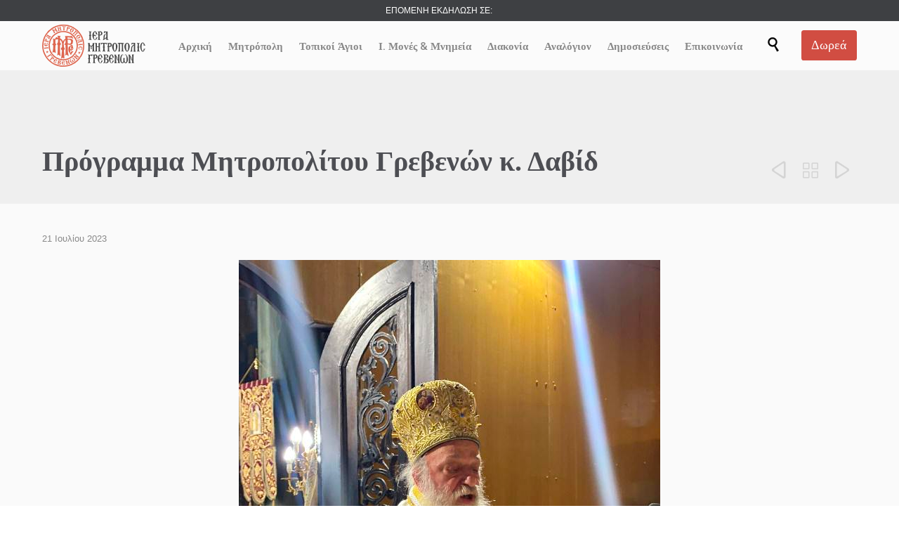

--- FILE ---
content_type: text/html; charset=UTF-8
request_url: https://imgre.gr/%CF%80%CF%81%CF%8C%CE%B3%CF%81%CE%B1%CE%BC%CE%BC%CE%B1-%CE%BC%CE%B7%CF%84%CF%81%CE%BF%CF%80%CE%BF%CE%BB%CE%AF%CF%84%CE%BF%CF%85-%CE%B3%CF%81%CE%B5%CE%B2%CE%B5%CE%BD%CF%8E%CE%BD-%CE%BA-%CE%B4%CE%B1-95/
body_size: 31113
content:

<!DOCTYPE html>
<html lang="el" class="no-ie no-js">

<head>
	<meta charset="UTF-8" />
	<meta http-equiv="X-UA-Compatible" content="IE=edge,chrome=1" />
	<meta name="viewport" content="width=device-width, initial-scale=1">

	<link rel="pingback" href="https://imgre.gr/xmlrpc.php" />
	<title>Πρόγραμμα Μητροπολίτου Γρεβενών κ. Δαβίδ &#x2d; Ιερά Μητρόπολις Γρεβενών</title>

<!-- The SEO Framework by Sybre Waaijer -->
<meta name="robots" content="max-snippet:-1,max-image-preview:large,max-video-preview:-1" />
<link rel="canonical" href="https://imgre.gr/%cf%80%cf%81%cf%8c%ce%b3%cf%81%ce%b1%ce%bc%ce%bc%ce%b1-%ce%bc%ce%b7%cf%84%cf%81%ce%bf%cf%80%ce%bf%ce%bb%ce%af%cf%84%ce%bf%cf%85-%ce%b3%cf%81%ce%b5%ce%b2%ce%b5%ce%bd%cf%8e%ce%bd-%ce%ba-%ce%b4%ce%b1-95/" />
<meta name="description" content="&Delta;&Epsilon;&Upsilon;&Tau;&Epsilon;&Rho;&Alpha; 24.7.2023 &Lambda;&Alpha;&Beta;&Delta;&Alpha; 19.30 &mu;.&mu;. &Pi;&alpha;&nu;&eta;&gamma;&upsilon;&rho;&iota;&kappa;ό&sigmaf; &Epsilon;&sigma;&pi;&epsilon;&rho;&iota;&nu;ό&sigmaf; &epsilon;&omicron;&rho;&tau;ή&sigmaf; &Kappa;&omicron;&iota;&mu;ή&sigma;&epsilon;&omega;&sigmaf; &Alpha;&gamma;ί&alpha;&sigmaf; Ά&nu;&nu;&eta;&sigmaf;. *** &Tau;&Rho;&Iota;&Tau;&Eta; 25.7.2023 &Lambda;&Alpha;&Beta;&Delta;&Alpha; Ό&rho;&theta;&rho;&omicron;&sigmaf; &kappa;&alpha;&iota; &Alpha;&rho;&chi;&iota;&epsilon;&rho;&alpha;&tau;&iota;&kappa;ή &Theta;&epsilon;ί&alpha; &Lambda;&epsilon;&iota;&tau;&omicron;&upsilon;&rho;&gamma;ί&alpha; &epsilon;&omicron;&rho;&tau;ή&sigmaf;&#8230;" />
<meta property="og:type" content="article" />
<meta property="og:locale" content="el_GR" />
<meta property="og:site_name" content="Ιερά Μητρόπολις Γρεβενών" />
<meta property="og:title" content="Πρόγραμμα Μητροπολίτου Γρεβενών κ. Δαβίδ" />
<meta property="og:description" content="&Delta;&Epsilon;&Upsilon;&Tau;&Epsilon;&Rho;&Alpha; 24.7.2023 &Lambda;&Alpha;&Beta;&Delta;&Alpha; 19.30 &mu;.&mu;. &Pi;&alpha;&nu;&eta;&gamma;&upsilon;&rho;&iota;&kappa;ό&sigmaf; &Epsilon;&sigma;&pi;&epsilon;&rho;&iota;&nu;ό&sigmaf; &epsilon;&omicron;&rho;&tau;ή&sigmaf; &Kappa;&omicron;&iota;&mu;ή&sigma;&epsilon;&omega;&sigmaf; &Alpha;&gamma;ί&alpha;&sigmaf; Ά&nu;&nu;&eta;&sigmaf;. *** &Tau;&Rho;&Iota;&Tau;&Eta; 25.7.2023 &Lambda;&Alpha;&Beta;&Delta;&Alpha; Ό&rho;&theta;&rho;&omicron;&sigmaf; &kappa;&alpha;&iota; &Alpha;&rho;&chi;&iota;&epsilon;&rho;&alpha;&tau;&iota;&kappa;ή &Theta;&epsilon;ί&alpha; &Lambda;&epsilon;&iota;&tau;&omicron;&upsilon;&rho;&gamma;ί&alpha; &epsilon;&omicron;&rho;&tau;ή&sigmaf; &Kappa;&omicron;&iota;&mu;ή&sigma;&epsilon;&omega;&sigmaf; &Alpha;&gamma;ί&alpha;&sigmaf; Ά&nu;&nu;&eta;&sigmaf;. &Pi;&Omicron;&Nu;&Tau;&Iota;&Nu;&Eta; 18.00 &mu;.&mu;." />
<meta property="og:url" content="https://imgre.gr/%cf%80%cf%81%cf%8c%ce%b3%cf%81%ce%b1%ce%bc%ce%bc%ce%b1-%ce%bc%ce%b7%cf%84%cf%81%ce%bf%cf%80%ce%bf%ce%bb%ce%af%cf%84%ce%bf%cf%85-%ce%b3%cf%81%ce%b5%ce%b2%ce%b5%ce%bd%cf%8e%ce%bd-%ce%ba-%ce%b4%ce%b1-95/" />
<meta property="og:image" content="https://imgre.gr/wp-content/uploads/2021/05/Μητροπολίτης-Πασχαλινή-Θ.-Λειτουργία.jpg" />
<meta property="og:image:width" content="600" />
<meta property="og:image:height" content="800" />
<meta property="article:published_time" content="2023-07-21T07:20:23+00:00" />
<meta property="article:modified_time" content="2023-07-21T07:20:23+00:00" />
<meta name="twitter:card" content="summary_large_image" />
<meta name="twitter:title" content="Πρόγραμμα Μητροπολίτου Γρεβενών κ. Δαβίδ" />
<meta name="twitter:description" content="&Delta;&Epsilon;&Upsilon;&Tau;&Epsilon;&Rho;&Alpha; 24.7.2023 &Lambda;&Alpha;&Beta;&Delta;&Alpha; 19.30 &mu;.&mu;. &Pi;&alpha;&nu;&eta;&gamma;&upsilon;&rho;&iota;&kappa;ό&sigmaf; &Epsilon;&sigma;&pi;&epsilon;&rho;&iota;&nu;ό&sigmaf; &epsilon;&omicron;&rho;&tau;ή&sigmaf; &Kappa;&omicron;&iota;&mu;ή&sigma;&epsilon;&omega;&sigmaf; &Alpha;&gamma;ί&alpha;&sigmaf; Ά&nu;&nu;&eta;&sigmaf;. *** &Tau;&Rho;&Iota;&Tau;&Eta; 25.7.2023 &Lambda;&Alpha;&Beta;&Delta;&Alpha; Ό&rho;&theta;&rho;&omicron;&sigmaf; &kappa;&alpha;&iota; &Alpha;&rho;&chi;&iota;&epsilon;&rho;&alpha;&tau;&iota;&kappa;ή &Theta;&epsilon;ί&alpha; &Lambda;&epsilon;&iota;&tau;&omicron;&upsilon;&rho;&gamma;ί&alpha; &epsilon;&omicron;&rho;&tau;ή&sigmaf; &Kappa;&omicron;&iota;&mu;ή&sigma;&epsilon;&omega;&sigmaf; &Alpha;&gamma;ί&alpha;&sigmaf; Ά&nu;&nu;&eta;&sigmaf;. &Pi;&Omicron;&Nu;&Tau;&Iota;&Nu;&Eta; 18.00 &mu;.&mu;." />
<meta name="twitter:image" content="https://imgre.gr/wp-content/uploads/2021/05/Μητροπολίτης-Πασχαλινή-Θ.-Λειτουργία.jpg" />
<script type="application/ld+json">{"@context":"https://schema.org","@graph":[{"@type":"WebSite","@id":"https://imgre.gr/#/schema/WebSite","url":"https://imgre.gr/","name":"Ιερά Μητρόπολις Γρεβενών","description":"Καλώς Ορίσατε στην Ιερά Μητροπόλη Γρεβενών","inLanguage":"el","potentialAction":{"@type":"SearchAction","target":{"@type":"EntryPoint","urlTemplate":"https://imgre.gr/search/{search_term_string}/"},"query-input":"required name=search_term_string"},"publisher":{"@type":"Organization","@id":"https://imgre.gr/#/schema/Organization","name":"Ιερά Μητρόπολις Γρεβενών","url":"https://imgre.gr/","logo":{"@type":"ImageObject","url":"https://imgre.gr/wp-content/uploads/2018/04/cropped-fav.png","contentUrl":"https://imgre.gr/wp-content/uploads/2018/04/cropped-fav.png","width":512,"height":512}}},{"@type":"WebPage","@id":"https://imgre.gr/%cf%80%cf%81%cf%8c%ce%b3%cf%81%ce%b1%ce%bc%ce%bc%ce%b1-%ce%bc%ce%b7%cf%84%cf%81%ce%bf%cf%80%ce%bf%ce%bb%ce%af%cf%84%ce%bf%cf%85-%ce%b3%cf%81%ce%b5%ce%b2%ce%b5%ce%bd%cf%8e%ce%bd-%ce%ba-%ce%b4%ce%b1-95/","url":"https://imgre.gr/%cf%80%cf%81%cf%8c%ce%b3%cf%81%ce%b1%ce%bc%ce%bc%ce%b1-%ce%bc%ce%b7%cf%84%cf%81%ce%bf%cf%80%ce%bf%ce%bb%ce%af%cf%84%ce%bf%cf%85-%ce%b3%cf%81%ce%b5%ce%b2%ce%b5%ce%bd%cf%8e%ce%bd-%ce%ba-%ce%b4%ce%b1-95/","name":"Πρόγραμμα Μητροπολίτου Γρεβενών κ. Δαβίδ &#x2d; Ιερά Μητρόπολις Γρεβενών","description":"&Delta;&Epsilon;&Upsilon;&Tau;&Epsilon;&Rho;&Alpha; 24.7.2023 &Lambda;&Alpha;&Beta;&Delta;&Alpha; 19.30 &mu;.&mu;. &Pi;&alpha;&nu;&eta;&gamma;&upsilon;&rho;&iota;&kappa;ό&sigmaf; &Epsilon;&sigma;&pi;&epsilon;&rho;&iota;&nu;ό&sigmaf; &epsilon;&omicron;&rho;&tau;ή&sigmaf; &Kappa;&omicron;&iota;&mu;ή&sigma;&epsilon;&omega;&sigmaf; &Alpha;&gamma;ί&alpha;&sigmaf; Ά&nu;&nu;&eta;&sigmaf;. *** &Tau;&Rho;&Iota;&Tau;&Eta; 25.7.2023 &Lambda;&Alpha;&Beta;&Delta;&Alpha; Ό&rho;&theta;&rho;&omicron;&sigmaf; &kappa;&alpha;&iota; &Alpha;&rho;&chi;&iota;&epsilon;&rho;&alpha;&tau;&iota;&kappa;ή &Theta;&epsilon;ί&alpha; &Lambda;&epsilon;&iota;&tau;&omicron;&upsilon;&rho;&gamma;ί&alpha; &epsilon;&omicron;&rho;&tau;ή&sigmaf;&#8230;","inLanguage":"el","isPartOf":{"@id":"https://imgre.gr/#/schema/WebSite"},"breadcrumb":{"@type":"BreadcrumbList","@id":"https://imgre.gr/#/schema/BreadcrumbList","itemListElement":[{"@type":"ListItem","position":1,"item":"https://imgre.gr/","name":"Ιερά Μητρόπολις Γρεβενών"},{"@type":"ListItem","position":2,"item":"https://imgre.gr/category/%ce%b5%ce%ba%ce%b4%ce%b7%ce%bb%cf%8e%cf%83%ce%b5%ce%b9%cf%82/","name":"Κατηγορία: Εκδηλώσεις"},{"@type":"ListItem","position":3,"name":"Πρόγραμμα Μητροπολίτου Γρεβενών κ. Δαβίδ"}]},"potentialAction":{"@type":"ReadAction","target":"https://imgre.gr/%cf%80%cf%81%cf%8c%ce%b3%cf%81%ce%b1%ce%bc%ce%bc%ce%b1-%ce%bc%ce%b7%cf%84%cf%81%ce%bf%cf%80%ce%bf%ce%bb%ce%af%cf%84%ce%bf%cf%85-%ce%b3%cf%81%ce%b5%ce%b2%ce%b5%ce%bd%cf%8e%ce%bd-%ce%ba-%ce%b4%ce%b1-95/"},"datePublished":"2023-07-21T07:20:23+00:00","dateModified":"2023-07-21T07:20:23+00:00","author":{"@type":"Person","@id":"https://imgre.gr/#/schema/Person/c4fb1e7b7d8d22c88388da8b5e7db1d4","name":"ΙΕΡΑ ΜΗΤΡΟΠΟΛΙΣ ΓΡΕΒΕΝΩΝ"}}]}</script>
<!-- / The SEO Framework by Sybre Waaijer | 14.95ms meta | 6.05ms boot -->

<link rel='dns-prefetch' href='//static.addtoany.com' />
<link rel='dns-prefetch' href='//fonts.googleapis.com' />
<link rel="alternate" type="application/rss+xml" title="Ροή RSS &raquo; Ιερά Μητρόπολις Γρεβενών" href="https://imgre.gr/feed/" />
<link rel="alternate" type="application/rss+xml" title="Ροή Σχολίων &raquo; Ιερά Μητρόπολις Γρεβενών" href="https://imgre.gr/comments/feed/" />
<link rel="alternate" type="text/calendar" title="Ιερά Μητρόπολις Γρεβενών &raquo; iCal Τροφοδοσία" href="https://imgre.gr/events/?ical=1" />
<script type="text/javascript">
/* <![CDATA[ */
window._wpemojiSettings = {"baseUrl":"https:\/\/s.w.org\/images\/core\/emoji\/15.0.3\/72x72\/","ext":".png","svgUrl":"https:\/\/s.w.org\/images\/core\/emoji\/15.0.3\/svg\/","svgExt":".svg","source":{"concatemoji":"https:\/\/imgre.gr\/wp-includes\/js\/wp-emoji-release.min.js?ver=6.5.2"}};
/*! This file is auto-generated */
!function(i,n){var o,s,e;function c(e){try{var t={supportTests:e,timestamp:(new Date).valueOf()};sessionStorage.setItem(o,JSON.stringify(t))}catch(e){}}function p(e,t,n){e.clearRect(0,0,e.canvas.width,e.canvas.height),e.fillText(t,0,0);var t=new Uint32Array(e.getImageData(0,0,e.canvas.width,e.canvas.height).data),r=(e.clearRect(0,0,e.canvas.width,e.canvas.height),e.fillText(n,0,0),new Uint32Array(e.getImageData(0,0,e.canvas.width,e.canvas.height).data));return t.every(function(e,t){return e===r[t]})}function u(e,t,n){switch(t){case"flag":return n(e,"\ud83c\udff3\ufe0f\u200d\u26a7\ufe0f","\ud83c\udff3\ufe0f\u200b\u26a7\ufe0f")?!1:!n(e,"\ud83c\uddfa\ud83c\uddf3","\ud83c\uddfa\u200b\ud83c\uddf3")&&!n(e,"\ud83c\udff4\udb40\udc67\udb40\udc62\udb40\udc65\udb40\udc6e\udb40\udc67\udb40\udc7f","\ud83c\udff4\u200b\udb40\udc67\u200b\udb40\udc62\u200b\udb40\udc65\u200b\udb40\udc6e\u200b\udb40\udc67\u200b\udb40\udc7f");case"emoji":return!n(e,"\ud83d\udc26\u200d\u2b1b","\ud83d\udc26\u200b\u2b1b")}return!1}function f(e,t,n){var r="undefined"!=typeof WorkerGlobalScope&&self instanceof WorkerGlobalScope?new OffscreenCanvas(300,150):i.createElement("canvas"),a=r.getContext("2d",{willReadFrequently:!0}),o=(a.textBaseline="top",a.font="600 32px Arial",{});return e.forEach(function(e){o[e]=t(a,e,n)}),o}function t(e){var t=i.createElement("script");t.src=e,t.defer=!0,i.head.appendChild(t)}"undefined"!=typeof Promise&&(o="wpEmojiSettingsSupports",s=["flag","emoji"],n.supports={everything:!0,everythingExceptFlag:!0},e=new Promise(function(e){i.addEventListener("DOMContentLoaded",e,{once:!0})}),new Promise(function(t){var n=function(){try{var e=JSON.parse(sessionStorage.getItem(o));if("object"==typeof e&&"number"==typeof e.timestamp&&(new Date).valueOf()<e.timestamp+604800&&"object"==typeof e.supportTests)return e.supportTests}catch(e){}return null}();if(!n){if("undefined"!=typeof Worker&&"undefined"!=typeof OffscreenCanvas&&"undefined"!=typeof URL&&URL.createObjectURL&&"undefined"!=typeof Blob)try{var e="postMessage("+f.toString()+"("+[JSON.stringify(s),u.toString(),p.toString()].join(",")+"));",r=new Blob([e],{type:"text/javascript"}),a=new Worker(URL.createObjectURL(r),{name:"wpTestEmojiSupports"});return void(a.onmessage=function(e){c(n=e.data),a.terminate(),t(n)})}catch(e){}c(n=f(s,u,p))}t(n)}).then(function(e){for(var t in e)n.supports[t]=e[t],n.supports.everything=n.supports.everything&&n.supports[t],"flag"!==t&&(n.supports.everythingExceptFlag=n.supports.everythingExceptFlag&&n.supports[t]);n.supports.everythingExceptFlag=n.supports.everythingExceptFlag&&!n.supports.flag,n.DOMReady=!1,n.readyCallback=function(){n.DOMReady=!0}}).then(function(){return e}).then(function(){var e;n.supports.everything||(n.readyCallback(),(e=n.source||{}).concatemoji?t(e.concatemoji):e.wpemoji&&e.twemoji&&(t(e.twemoji),t(e.wpemoji)))}))}((window,document),window._wpemojiSettings);
/* ]]> */
</script>

<link rel='stylesheet' id='layerslider-css' href='https://imgre.gr/wp-content/plugins/layerslider/assets/static/layerslider/css/layerslider.css?ver=6.11.8' type='text/css' media='all' />
<style id='wp-emoji-styles-inline-css' type='text/css'>

	img.wp-smiley, img.emoji {
		display: inline !important;
		border: none !important;
		box-shadow: none !important;
		height: 1em !important;
		width: 1em !important;
		margin: 0 0.07em !important;
		vertical-align: -0.1em !important;
		background: none !important;
		padding: 0 !important;
	}
</style>
<link rel='stylesheet' id='wp-block-library-css' href='https://imgre.gr/wp-includes/css/dist/block-library/style.min.css?ver=6.5.2' type='text/css' media='all' />
<style id='classic-theme-styles-inline-css' type='text/css'>
/*! This file is auto-generated */
.wp-block-button__link{color:#fff;background-color:#32373c;border-radius:9999px;box-shadow:none;text-decoration:none;padding:calc(.667em + 2px) calc(1.333em + 2px);font-size:1.125em}.wp-block-file__button{background:#32373c;color:#fff;text-decoration:none}
</style>
<style id='global-styles-inline-css' type='text/css'>
body{--wp--preset--color--black: #000000;--wp--preset--color--cyan-bluish-gray: #abb8c3;--wp--preset--color--white: #ffffff;--wp--preset--color--pale-pink: #f78da7;--wp--preset--color--vivid-red: #cf2e2e;--wp--preset--color--luminous-vivid-orange: #ff6900;--wp--preset--color--luminous-vivid-amber: #fcb900;--wp--preset--color--light-green-cyan: #7bdcb5;--wp--preset--color--vivid-green-cyan: #00d084;--wp--preset--color--pale-cyan-blue: #8ed1fc;--wp--preset--color--vivid-cyan-blue: #0693e3;--wp--preset--color--vivid-purple: #9b51e0;--wp--preset--gradient--vivid-cyan-blue-to-vivid-purple: linear-gradient(135deg,rgba(6,147,227,1) 0%,rgb(155,81,224) 100%);--wp--preset--gradient--light-green-cyan-to-vivid-green-cyan: linear-gradient(135deg,rgb(122,220,180) 0%,rgb(0,208,130) 100%);--wp--preset--gradient--luminous-vivid-amber-to-luminous-vivid-orange: linear-gradient(135deg,rgba(252,185,0,1) 0%,rgba(255,105,0,1) 100%);--wp--preset--gradient--luminous-vivid-orange-to-vivid-red: linear-gradient(135deg,rgba(255,105,0,1) 0%,rgb(207,46,46) 100%);--wp--preset--gradient--very-light-gray-to-cyan-bluish-gray: linear-gradient(135deg,rgb(238,238,238) 0%,rgb(169,184,195) 100%);--wp--preset--gradient--cool-to-warm-spectrum: linear-gradient(135deg,rgb(74,234,220) 0%,rgb(151,120,209) 20%,rgb(207,42,186) 40%,rgb(238,44,130) 60%,rgb(251,105,98) 80%,rgb(254,248,76) 100%);--wp--preset--gradient--blush-light-purple: linear-gradient(135deg,rgb(255,206,236) 0%,rgb(152,150,240) 100%);--wp--preset--gradient--blush-bordeaux: linear-gradient(135deg,rgb(254,205,165) 0%,rgb(254,45,45) 50%,rgb(107,0,62) 100%);--wp--preset--gradient--luminous-dusk: linear-gradient(135deg,rgb(255,203,112) 0%,rgb(199,81,192) 50%,rgb(65,88,208) 100%);--wp--preset--gradient--pale-ocean: linear-gradient(135deg,rgb(255,245,203) 0%,rgb(182,227,212) 50%,rgb(51,167,181) 100%);--wp--preset--gradient--electric-grass: linear-gradient(135deg,rgb(202,248,128) 0%,rgb(113,206,126) 100%);--wp--preset--gradient--midnight: linear-gradient(135deg,rgb(2,3,129) 0%,rgb(40,116,252) 100%);--wp--preset--font-size--small: 13px;--wp--preset--font-size--medium: 20px;--wp--preset--font-size--large: 36px;--wp--preset--font-size--x-large: 42px;--wp--preset--spacing--20: 0.44rem;--wp--preset--spacing--30: 0.67rem;--wp--preset--spacing--40: 1rem;--wp--preset--spacing--50: 1.5rem;--wp--preset--spacing--60: 2.25rem;--wp--preset--spacing--70: 3.38rem;--wp--preset--spacing--80: 5.06rem;--wp--preset--shadow--natural: 6px 6px 9px rgba(0, 0, 0, 0.2);--wp--preset--shadow--deep: 12px 12px 50px rgba(0, 0, 0, 0.4);--wp--preset--shadow--sharp: 6px 6px 0px rgba(0, 0, 0, 0.2);--wp--preset--shadow--outlined: 6px 6px 0px -3px rgba(255, 255, 255, 1), 6px 6px rgba(0, 0, 0, 1);--wp--preset--shadow--crisp: 6px 6px 0px rgba(0, 0, 0, 1);}:where(.is-layout-flex){gap: 0.5em;}:where(.is-layout-grid){gap: 0.5em;}body .is-layout-flow > .alignleft{float: left;margin-inline-start: 0;margin-inline-end: 2em;}body .is-layout-flow > .alignright{float: right;margin-inline-start: 2em;margin-inline-end: 0;}body .is-layout-flow > .aligncenter{margin-left: auto !important;margin-right: auto !important;}body .is-layout-constrained > .alignleft{float: left;margin-inline-start: 0;margin-inline-end: 2em;}body .is-layout-constrained > .alignright{float: right;margin-inline-start: 2em;margin-inline-end: 0;}body .is-layout-constrained > .aligncenter{margin-left: auto !important;margin-right: auto !important;}body .is-layout-constrained > :where(:not(.alignleft):not(.alignright):not(.alignfull)){max-width: var(--wp--style--global--content-size);margin-left: auto !important;margin-right: auto !important;}body .is-layout-constrained > .alignwide{max-width: var(--wp--style--global--wide-size);}body .is-layout-flex{display: flex;}body .is-layout-flex{flex-wrap: wrap;align-items: center;}body .is-layout-flex > *{margin: 0;}body .is-layout-grid{display: grid;}body .is-layout-grid > *{margin: 0;}:where(.wp-block-columns.is-layout-flex){gap: 2em;}:where(.wp-block-columns.is-layout-grid){gap: 2em;}:where(.wp-block-post-template.is-layout-flex){gap: 1.25em;}:where(.wp-block-post-template.is-layout-grid){gap: 1.25em;}.has-black-color{color: var(--wp--preset--color--black) !important;}.has-cyan-bluish-gray-color{color: var(--wp--preset--color--cyan-bluish-gray) !important;}.has-white-color{color: var(--wp--preset--color--white) !important;}.has-pale-pink-color{color: var(--wp--preset--color--pale-pink) !important;}.has-vivid-red-color{color: var(--wp--preset--color--vivid-red) !important;}.has-luminous-vivid-orange-color{color: var(--wp--preset--color--luminous-vivid-orange) !important;}.has-luminous-vivid-amber-color{color: var(--wp--preset--color--luminous-vivid-amber) !important;}.has-light-green-cyan-color{color: var(--wp--preset--color--light-green-cyan) !important;}.has-vivid-green-cyan-color{color: var(--wp--preset--color--vivid-green-cyan) !important;}.has-pale-cyan-blue-color{color: var(--wp--preset--color--pale-cyan-blue) !important;}.has-vivid-cyan-blue-color{color: var(--wp--preset--color--vivid-cyan-blue) !important;}.has-vivid-purple-color{color: var(--wp--preset--color--vivid-purple) !important;}.has-black-background-color{background-color: var(--wp--preset--color--black) !important;}.has-cyan-bluish-gray-background-color{background-color: var(--wp--preset--color--cyan-bluish-gray) !important;}.has-white-background-color{background-color: var(--wp--preset--color--white) !important;}.has-pale-pink-background-color{background-color: var(--wp--preset--color--pale-pink) !important;}.has-vivid-red-background-color{background-color: var(--wp--preset--color--vivid-red) !important;}.has-luminous-vivid-orange-background-color{background-color: var(--wp--preset--color--luminous-vivid-orange) !important;}.has-luminous-vivid-amber-background-color{background-color: var(--wp--preset--color--luminous-vivid-amber) !important;}.has-light-green-cyan-background-color{background-color: var(--wp--preset--color--light-green-cyan) !important;}.has-vivid-green-cyan-background-color{background-color: var(--wp--preset--color--vivid-green-cyan) !important;}.has-pale-cyan-blue-background-color{background-color: var(--wp--preset--color--pale-cyan-blue) !important;}.has-vivid-cyan-blue-background-color{background-color: var(--wp--preset--color--vivid-cyan-blue) !important;}.has-vivid-purple-background-color{background-color: var(--wp--preset--color--vivid-purple) !important;}.has-black-border-color{border-color: var(--wp--preset--color--black) !important;}.has-cyan-bluish-gray-border-color{border-color: var(--wp--preset--color--cyan-bluish-gray) !important;}.has-white-border-color{border-color: var(--wp--preset--color--white) !important;}.has-pale-pink-border-color{border-color: var(--wp--preset--color--pale-pink) !important;}.has-vivid-red-border-color{border-color: var(--wp--preset--color--vivid-red) !important;}.has-luminous-vivid-orange-border-color{border-color: var(--wp--preset--color--luminous-vivid-orange) !important;}.has-luminous-vivid-amber-border-color{border-color: var(--wp--preset--color--luminous-vivid-amber) !important;}.has-light-green-cyan-border-color{border-color: var(--wp--preset--color--light-green-cyan) !important;}.has-vivid-green-cyan-border-color{border-color: var(--wp--preset--color--vivid-green-cyan) !important;}.has-pale-cyan-blue-border-color{border-color: var(--wp--preset--color--pale-cyan-blue) !important;}.has-vivid-cyan-blue-border-color{border-color: var(--wp--preset--color--vivid-cyan-blue) !important;}.has-vivid-purple-border-color{border-color: var(--wp--preset--color--vivid-purple) !important;}.has-vivid-cyan-blue-to-vivid-purple-gradient-background{background: var(--wp--preset--gradient--vivid-cyan-blue-to-vivid-purple) !important;}.has-light-green-cyan-to-vivid-green-cyan-gradient-background{background: var(--wp--preset--gradient--light-green-cyan-to-vivid-green-cyan) !important;}.has-luminous-vivid-amber-to-luminous-vivid-orange-gradient-background{background: var(--wp--preset--gradient--luminous-vivid-amber-to-luminous-vivid-orange) !important;}.has-luminous-vivid-orange-to-vivid-red-gradient-background{background: var(--wp--preset--gradient--luminous-vivid-orange-to-vivid-red) !important;}.has-very-light-gray-to-cyan-bluish-gray-gradient-background{background: var(--wp--preset--gradient--very-light-gray-to-cyan-bluish-gray) !important;}.has-cool-to-warm-spectrum-gradient-background{background: var(--wp--preset--gradient--cool-to-warm-spectrum) !important;}.has-blush-light-purple-gradient-background{background: var(--wp--preset--gradient--blush-light-purple) !important;}.has-blush-bordeaux-gradient-background{background: var(--wp--preset--gradient--blush-bordeaux) !important;}.has-luminous-dusk-gradient-background{background: var(--wp--preset--gradient--luminous-dusk) !important;}.has-pale-ocean-gradient-background{background: var(--wp--preset--gradient--pale-ocean) !important;}.has-electric-grass-gradient-background{background: var(--wp--preset--gradient--electric-grass) !important;}.has-midnight-gradient-background{background: var(--wp--preset--gradient--midnight) !important;}.has-small-font-size{font-size: var(--wp--preset--font-size--small) !important;}.has-medium-font-size{font-size: var(--wp--preset--font-size--medium) !important;}.has-large-font-size{font-size: var(--wp--preset--font-size--large) !important;}.has-x-large-font-size{font-size: var(--wp--preset--font-size--x-large) !important;}
.wp-block-navigation a:where(:not(.wp-element-button)){color: inherit;}
:where(.wp-block-post-template.is-layout-flex){gap: 1.25em;}:where(.wp-block-post-template.is-layout-grid){gap: 1.25em;}
:where(.wp-block-columns.is-layout-flex){gap: 2em;}:where(.wp-block-columns.is-layout-grid){gap: 2em;}
.wp-block-pullquote{font-size: 1.5em;line-height: 1.6;}
</style>
<link rel='stylesheet' id='contact-form-7-css' href='https://imgre.gr/wp-content/plugins/contact-form-7/includes/css/styles.css?ver=5.9.3' type='text/css' media='all' />
<link rel='stylesheet' id='responsive-lightbox-nivo-css' href='https://imgre.gr/wp-content/plugins/responsive-lightbox/assets/nivo/nivo-lightbox.min.css?ver=2.4.7' type='text/css' media='all' />
<link rel='stylesheet' id='responsive-lightbox-nivo-default-css' href='https://imgre.gr/wp-content/plugins/responsive-lightbox/assets/nivo/themes/default/default.css?ver=2.4.7' type='text/css' media='all' />
<link rel='stylesheet' id='woocommerce-layout-css' href='https://imgre.gr/wp-content/plugins/woocommerce/assets/css/woocommerce-layout.css?ver=8.8.5' type='text/css' media='all' />
<link rel='stylesheet' id='woocommerce-smallscreen-css' href='https://imgre.gr/wp-content/plugins/woocommerce/assets/css/woocommerce-smallscreen.css?ver=8.8.5' type='text/css' media='only screen and (max-width: 768px)' />
<link rel='stylesheet' id='woocommerce-general-css' href='https://imgre.gr/wp-content/plugins/woocommerce/assets/css/woocommerce.css?ver=8.8.5' type='text/css' media='all' />
<style id='woocommerce-inline-inline-css' type='text/css'>
.woocommerce form .form-row .required { visibility: visible; }
</style>
<link rel='stylesheet' id='addtoany-css' href='https://imgre.gr/wp-content/plugins/add-to-any/addtoany.min.css?ver=1.16' type='text/css' media='all' />
<link rel='stylesheet' id='wpv-gfonts-css' href='//fonts.googleapis.com/css?family=Raleway%3A300%2C600%2Cnormal%2Cbold&#038;subset=latin&#038;ver=37.1' type='text/css' media='all' />
<link rel='stylesheet' id='front-magnific-popup-css' href='https://imgre.gr/wp-content/themes/church-event/wpv_theme/assets/css/magnific.css?ver=6.5.2' type='text/css' media='all' />
<link rel='stylesheet' id='vamtam-front-all-css' href='https://imgre.gr/wp-content/themes/church-event/cache/all.css?ver=1724403034' type='text/css' media='all' />
<style id='vamtam-front-all-inline-css' type='text/css'>
.page-id-1849 .page-header .title {
padding-top: 60px;
}
.wpv-single-event-after-details .sep{
margin: 10px 0;
}


.tribe-events-cal-links { display: none !important }


/* Welcome page only! */
.screens .linkarea img{
	box-shadow: 0px 2px 4px 0px rgba(0,0,0,0.10);
	transition: all .3s ease;
	border-radius: 2px;
}

.screens .linkarea img:hover {
	box-shadow: 0px 2px 20px 0px rgba(0,0,0,0.16);
	margin-top: -10px;
}
.page-id-24672 #style-switcher{
display: none;
}

.w-header {
	text-align: center;
}
.w-header .grid-1-5{
	display: inline-block;
	float: none;
	vertical-align: top:
}
.w-header h3{
	margin: 0px;
	font-weight: 600;
	color: #fff;
}
.w-header p{
	margin-top: 0.5em
}
.w-header .sep{
	opacity: 0.2;
}
.w-header h1, .w-header h4, .w-header p, .w-white{
	color: #fff !important;
}

body.page-id-24672.no-header-sidebars.no-page-header .page-wrapper{
	padding-top: 0px;
}

.page-id-24672 h2{
	font-size: 3em;
	line-height: 1em;
	font-weight: 100;
	color: #7C8A8D;
	margin-bottom: 10px;
}

.big-text {
	font-size: 1.3em;
	line-height: 1.2em;
	font-weight: 100
}

.plugin-logos img{
	padding: 0px 20px;
	display: inline-block;
}


.more-testimonials{
	border: solid 1px #EDEDED;
	text-align: center;
	padding: 20px 30px;
	border: 1px solid #D9D9D9;
}
.more-testimonials h3{
	margin-bottom: 9px;
	margin-top: 6px;
}
.more-testimonials p{
	margin-top: 0px;
}
.dark-bg h2{
	color: #fff !important;
}

@media (max-width: 958px){
.twitter-button{
	margin-bottom: 20px;
}
body.page-id-24672 .row{
	margin-bottom: 0px;
}
.w-hide-bg{
	padding:0px !important;
	background-image: none !important;
}
.dark-bg{
	background-image: none !important;
}

.w-mobile-hide{
	display: none;
}
.w-hide-bg .push{
	display: none;
}
}
</style>
<script type="text/javascript" src="https://imgre.gr/wp-includes/js/jquery/jquery.min.js?ver=3.7.1" id="jquery-core-js"></script>
<script type="text/javascript" src="https://imgre.gr/wp-includes/js/jquery/jquery-migrate.min.js?ver=3.4.1" id="jquery-migrate-js"></script>
<script type="text/javascript" id="layerslider-utils-js-extra">
/* <![CDATA[ */
var LS_Meta = {"v":"6.11.8","fixGSAP":"1"};
/* ]]> */
</script>
<script type="text/javascript" src="https://imgre.gr/wp-content/plugins/layerslider/assets/static/layerslider/js/layerslider.utils.js?ver=6.11.8" id="layerslider-utils-js"></script>
<script type="text/javascript" src="https://imgre.gr/wp-content/plugins/layerslider/assets/static/layerslider/js/layerslider.kreaturamedia.jquery.js?ver=6.11.8" id="layerslider-js"></script>
<script type="text/javascript" src="https://imgre.gr/wp-content/plugins/layerslider/assets/static/layerslider/js/layerslider.transitions.js?ver=6.11.8" id="layerslider-transitions-js"></script>
<script type="text/javascript" id="addtoany-core-js-before">
/* <![CDATA[ */
window.a2a_config=window.a2a_config||{};a2a_config.callbacks=[];a2a_config.overlays=[];a2a_config.templates={};a2a_localize = {
	Share: "Μοιραστείτε",
	Save: "Αποθήκευση",
	Subscribe: "Εγγραφείτε",
	Email: "Email",
	Bookmark: "Προσθήκη στα Αγαπημένα",
	ShowAll: "Προβολή όλων",
	ShowLess: "Προβολή λιγότερων",
	FindServices: "Αναζήτηση υπηρεσίας(ιών)",
	FindAnyServiceToAddTo: "Άμεση προσθήκη κάθε υπηρεσίας",
	PoweredBy: "Powered by",
	ShareViaEmail: "Μοιραστείτε μέσω e-mail",
	SubscribeViaEmail: "Εγγραφείτε μέσω e-mail",
	BookmarkInYourBrowser: "Προσθήκη στα Αγαπημένα μέσα από τον σελιδοδείκτη σας",
	BookmarkInstructions: "Πατήστε Ctrl+D or \u2318+D για να προσθέσετε τη σελίδα στα Αγαπημένα σας",
	AddToYourFavorites: "Προσθήκη στα Αγαπημένα",
	SendFromWebOrProgram: "Αποστολή από οποιοδήποτε e-mail διεύθυνση ή e-mail πρόγραμμα",
	EmailProgram: "E-mail πρόγραμμα",
	More: "Περισσότερα &#8230;",
	ThanksForSharing: "Ευχαριστώ για την κοινοποίηση!",
	ThanksForFollowing: "Ευχαριστώ που με ακολουθείτε!"
};
/* ]]> */
</script>
<script type="text/javascript" async src="https://static.addtoany.com/menu/page.js" id="addtoany-core-js"></script>
<script type="text/javascript" async src="https://imgre.gr/wp-content/plugins/add-to-any/addtoany.min.js?ver=1.1" id="addtoany-jquery-js"></script>
<script type="text/javascript" src="https://imgre.gr/wp-content/plugins/responsive-lightbox/assets/nivo/nivo-lightbox.min.js?ver=2.4.7" id="responsive-lightbox-nivo-js"></script>
<script src='https://imgre.gr/wp-content/plugins/the-events-calendar/common/src/resources/js/underscore-before.js'></script>
<script type="text/javascript" src="https://imgre.gr/wp-includes/js/underscore.min.js?ver=1.13.4" id="underscore-js"></script>
<script src='https://imgre.gr/wp-content/plugins/the-events-calendar/common/src/resources/js/underscore-after.js'></script>
<script type="text/javascript" src="https://imgre.gr/wp-content/plugins/responsive-lightbox/assets/infinitescroll/infinite-scroll.pkgd.min.js?ver=6.5.2" id="responsive-lightbox-infinite-scroll-js"></script>
<script type="text/javascript" id="responsive-lightbox-js-before">
/* <![CDATA[ */
var rlArgs = {"script":"nivo","selector":"lightbox","customEvents":"ajaxComplete","activeGalleries":true,"effect":"fall","clickOverlayToClose":true,"keyboardNav":true,"errorMessage":"\u03a4\u03bf \u03c0\u03b5\u03c1\u03b9\u03b5\u03c7\u03cc\u03bc\u03b5\u03bd\u03bf \u03c0\u03bf\u03c5 \u03b6\u03b7\u03c4\u03ae\u03b8\u03b7\u03ba\u03b5 \u03b4\u03b5\u03bd \u03b5\u03af\u03bd\u03b1\u03b9 \u03b4\u03c5\u03bd\u03b1\u03c4\u03cc \u03bd\u03b1 \u03c6\u03bf\u03c1\u03c4\u03c9\u03b8\u03b5\u03af. \u03a0\u03b1\u03c1\u03b1\u03ba\u03b1\u03bb\u03ce \u03b4\u03bf\u03ba\u03b9\u03bc\u03ac\u03c3\u03c4\u03b5 \u03be\u03b1\u03bd\u03ac \u03b1\u03c1\u03b3\u03cc\u03c4\u03b5\u03c1\u03b1.","woocommerce_gallery":false,"ajaxurl":"https:\/\/imgre.gr\/wp-admin\/admin-ajax.php","nonce":"93e2302a15","preview":false,"postId":38398,"scriptExtension":false};
/* ]]> */
</script>
<script type="text/javascript" src="https://imgre.gr/wp-content/plugins/responsive-lightbox/js/front.js?ver=2.4.7" id="responsive-lightbox-js"></script>
<script type="text/javascript" src="https://imgre.gr/wp-content/plugins/woocommerce/assets/js/jquery-blockui/jquery.blockUI.min.js?ver=2.7.0-wc.8.8.5" id="jquery-blockui-js" defer="defer" data-wp-strategy="defer"></script>
<script type="text/javascript" id="wc-add-to-cart-js-extra">
/* <![CDATA[ */
var wc_add_to_cart_params = {"ajax_url":"\/wp-admin\/admin-ajax.php","wc_ajax_url":"\/?wc-ajax=%%endpoint%%","i18n_view_cart":"\u039a\u03b1\u03bb\u03ac\u03b8\u03b9","cart_url":"https:\/\/imgre.gr","is_cart":"","cart_redirect_after_add":"no"};
/* ]]> */
</script>
<script type="text/javascript" src="https://imgre.gr/wp-content/plugins/woocommerce/assets/js/frontend/add-to-cart.min.js?ver=8.8.5" id="wc-add-to-cart-js" defer="defer" data-wp-strategy="defer"></script>
<script type="text/javascript" src="https://imgre.gr/wp-content/plugins/woocommerce/assets/js/js-cookie/js.cookie.min.js?ver=2.1.4-wc.8.8.5" id="js-cookie-js" defer="defer" data-wp-strategy="defer"></script>
<script type="text/javascript" id="woocommerce-js-extra">
/* <![CDATA[ */
var woocommerce_params = {"ajax_url":"\/wp-admin\/admin-ajax.php","wc_ajax_url":"\/?wc-ajax=%%endpoint%%"};
/* ]]> */
</script>
<script type="text/javascript" src="https://imgre.gr/wp-content/plugins/woocommerce/assets/js/frontend/woocommerce.min.js?ver=8.8.5" id="woocommerce-js" defer="defer" data-wp-strategy="defer"></script>
<meta name="generator" content="Powered by LayerSlider 6.11.8 - Multi-Purpose, Responsive, Parallax, Mobile-Friendly Slider Plugin for WordPress." />
<!-- LayerSlider updates and docs at: https://layerslider.kreaturamedia.com -->
<link rel="https://api.w.org/" href="https://imgre.gr/wp-json/" /><link rel="alternate" type="application/json" href="https://imgre.gr/wp-json/wp/v2/posts/38398" /><link rel="EditURI" type="application/rsd+xml" title="RSD" href="https://imgre.gr/xmlrpc.php?rsd" />
<link rel="alternate" type="application/json+oembed" href="https://imgre.gr/wp-json/oembed/1.0/embed?url=https%3A%2F%2Fimgre.gr%2F%25cf%2580%25cf%2581%25cf%258c%25ce%25b3%25cf%2581%25ce%25b1%25ce%25bc%25ce%25bc%25ce%25b1-%25ce%25bc%25ce%25b7%25cf%2584%25cf%2581%25ce%25bf%25cf%2580%25ce%25bf%25ce%25bb%25ce%25af%25cf%2584%25ce%25bf%25cf%2585-%25ce%25b3%25cf%2581%25ce%25b5%25ce%25b2%25ce%25b5%25ce%25bd%25cf%258e%25ce%25bd-%25ce%25ba-%25ce%25b4%25ce%25b1-95%2F" />
<link rel="alternate" type="text/xml+oembed" href="https://imgre.gr/wp-json/oembed/1.0/embed?url=https%3A%2F%2Fimgre.gr%2F%25cf%2580%25cf%2581%25cf%258c%25ce%25b3%25cf%2581%25ce%25b1%25ce%25bc%25ce%25bc%25ce%25b1-%25ce%25bc%25ce%25b7%25cf%2584%25cf%2581%25ce%25bf%25cf%2580%25ce%25bf%25ce%25bb%25ce%25af%25cf%2584%25ce%25bf%25cf%2585-%25ce%25b3%25cf%2581%25ce%25b5%25ce%25b2%25ce%25b5%25ce%25bd%25cf%258e%25ce%25bd-%25ce%25ba-%25ce%25b4%25ce%25b1-95%2F&#038;format=xml" />
<meta name="tec-api-version" content="v1"><meta name="tec-api-origin" content="https://imgre.gr"><link rel="alternate" href="https://imgre.gr/wp-json/tribe/events/v1/" />	<noscript><style>.woocommerce-product-gallery{ opacity: 1 !important; }</style></noscript>
	<link rel="icon" href="https://imgre.gr/wp-content/uploads/2018/04/cropped-fav-32x32.png" sizes="32x32" />
<link rel="icon" href="https://imgre.gr/wp-content/uploads/2018/04/cropped-fav-192x192.png" sizes="192x192" />
<link rel="apple-touch-icon" href="https://imgre.gr/wp-content/uploads/2018/04/cropped-fav-180x180.png" />
<meta name="msapplication-TileImage" content="https://imgre.gr/wp-content/uploads/2018/04/cropped-fav-270x270.png" />
</head>
<body class="post-template-default single single-post postid-38398 single-format-standard layout-full theme-church-event woocommerce-no-js tribe-no-js full pagination-infinite-scrolling sticky-header-type-normal wpv-not-scrolled has-page-header no-header-slider no-header-sidebars responsive-layout no-breadcrumbs no-slider-button-thumbnails sticky-header">
	<span id="top"></span>
		<div id="page" class="main-container">

		<div class="fixed-header-box layout-logo-menu">
	<header class="main-header layout-logo-menu">
			<div id="top-nav-wrapper">
				<nav class="top-nav ctext">
			<div class="limit-wrapper top-nav-inner">
				<div class="row">
					<div class="row">
						<div class="grid-1-2 textcenter" id="top-nav-text">
	<span style="color: #ffffff;">ΕΠΟΜΕΝΗ ΕΚΔΗΛΩΣΗ ΣΕ:</span> </div>					</div>
				</div>
			</div>
		</nav>
			</div>

		<div class="limit-wrapper">
	<div class="header-contents">
		<div class="first-row">
			<div class="logo-wrapper">
	<a href="#" id="mp-menu-trigger" class="icon-b" data-icon="&#57801;">Open/Close Menu</a>
		<a href="https://imgre.gr" title="Ιερά Μητρόπολις Γρεβενών" class="logo " style="min-width:150px">			<img src="https://imgre.gr/wp-content/uploads/2018/04/Logo-imgre-dark.png" alt="Ιερά Μητρόπολις Γρεβενών" class="normal-logo" height="60" style="padding: 5px 0; max-height: 60px;"/>
							<img src="https://imgre.gr/wp-content/uploads/2018/04/Logo-imgre.png" alt="Ιερά Μητρόπολις Γρεβενών" class="alternative-logo" height="120" style="padding: 5px 0; max-height: 60px;"/>
						</a>
				<span class="logo-tagline">Καλώς Ορίσατε στην Ιερά Μητροπόλη Γρεβενών</span>
		<div class="mobile-logo-additions">
								<a class="vamtam-cart-dropdown-link icon theme no-dropdown" href="https://imgre.gr" style="display:none">
				<span class="icon theme">&#57453;</span>
				<span class="products cart-empty">...</span>
			</a>
							<button class="header-search icon wpv-overlay-search-trigger">&#57645;</button>
			</div>
</div>

		</div>

		<div class="second-row has-search">
			<div id="menus">
				<nav id="main-menu">
		<a href="#main" title="Skip to content" class="visuallyhidden">Skip to content</a>
	<div class="menu-menou-container"><ul id="menu-menou" class="menu"><li id="menu-item-25642" class="menu-item menu-item-type-post_type menu-item-object-page menu-item-home menu-item-25642"><a href="https://imgre.gr/"><span>Αρχική</span></a></li>
<li id="menu-item-26063" class="menu-item menu-item-type-custom menu-item-object-custom menu-item-has-children menu-item-26063"><a href="#"><span>Μητρόπολη</span></a>
<div class='sub-menu-wrapper'><ul class="sub-menu">
	<li id="menu-item-25935" class="menu-item menu-item-type-post_type menu-item-object-page menu-item-25935"><a href="https://imgre.gr/%ce%bc%ce%b7%cf%84%cf%81%ce%bf%cf%80%ce%bf%ce%bb%ce%b9%cf%84%ce%b7%cf%83/"><span>Μητροπολίτης</span></a></li>
	<li id="menu-item-25932" class="menu-item menu-item-type-post_type menu-item-object-page menu-item-25932"><a href="https://imgre.gr/%ce%b9%cf%83%cf%84%ce%bf%cf%81%ce%b9%ce%ba%cf%8c/"><span>Ιστορικό</span></a></li>
	<li id="menu-item-25934" class="menu-item menu-item-type-post_type menu-item-object-page menu-item-25934"><a href="https://imgre.gr/%ce%bf-%ce%ba%ce%bb%ce%b7%cf%81%ce%bf%cf%83/"><span>Κλήρος</span></a></li>
	<li id="menu-item-26192" class="menu-item menu-item-type-post_type menu-item-object-page menu-item-26192"><a href="https://imgre.gr/%ce%b9%ce%b5%cf%81%ce%ac-%ce%bc%cf%85%cf%83%cf%84%ce%ae%cf%81%ce%b9%ce%b1/"><span>Ιερά Μυστήρια</span></a></li>
</ul></div>
</li>
<li id="menu-item-26058" class="menu-item menu-item-type-post_type menu-item-object-page menu-item-has-children menu-item-26058"><a href="https://imgre.gr/%ce%b1%ce%b3%ce%b9%ce%bf%ce%bb%ce%bf%ce%b3%ce%b9%ce%b1/"><span>Τοπικοί Άγιοι</span></a>
<div class='sub-menu-wrapper'><ul class="sub-menu">
	<li id="menu-item-26061" class="menu-item menu-item-type-post_type menu-item-object-page menu-item-26061"><a href="https://imgre.gr/%ce%b1%ce%b3%ce%b9%ce%bf%ce%bb%ce%bf%ce%b3%ce%b9%ce%b1/%ce%bf%cf%83%ce%b9%ce%bf%cf%83-%ce%bd%ce%b9%ce%ba%ce%b1%ce%bd%cf%89%cf%81/"><span>Όσιος Νικάνωρ</span></a></li>
	<li id="menu-item-26059" class="menu-item menu-item-type-post_type menu-item-object-page menu-item-26059"><a href="https://imgre.gr/%ce%b1%ce%b3%ce%b9%ce%bf%ce%bb%ce%bf%ce%b3%ce%b9%ce%b1/%ce%b1%ce%b3%ce%b9%ce%bf%cf%83-%ce%b3%ce%b5%cf%89%cf%81%ce%b3%ce%b9%ce%bf%cf%83/"><span>Άγιος Γεώργιος ο Νεομάρτυς</span></a></li>
	<li id="menu-item-26060" class="menu-item menu-item-type-post_type menu-item-object-page menu-item-26060"><a href="https://imgre.gr/%ce%b1%ce%b3%ce%b9%ce%bf%ce%bb%ce%bf%ce%b3%ce%b9%ce%b1/%ce%b1%ce%b3%ce%b9%ce%bf%cf%83-%ce%b4%ce%b7%ce%bc%ce%b7%cf%84%cf%81%ce%b9%ce%bf%cf%83/"><span>Άγιος Δημήτριος ο εκ Σαμαρίνης</span></a></li>
	<li id="menu-item-25933" class="menu-item menu-item-type-post_type menu-item-object-page menu-item-25933"><a href="https://imgre.gr/%ce%b1%ce%b3%ce%b9%ce%bf%ce%bb%ce%bf%ce%b3%ce%b9%ce%b1/%ce%b5%ce%b8%ce%bd%ce%bf%ce%bc%ce%b1%cf%81%cf%84%cf%85%cf%83-%ce%b1%ce%b9%ce%bc%ce%b9%ce%bb%ce%b9%ce%b1%ce%bd%ce%bf%cf%83/"><span>† Αιμιλιανός Λαζαρίδης</span></a></li>
</ul></div>
</li>
<li id="menu-item-26175" class="menu-item menu-item-type-custom menu-item-object-custom menu-item-has-children menu-item-26175"><a href="#"><span>Ι. Μονές &#038; Μνημεία</span></a>
<div class='sub-menu-wrapper'><ul class="sub-menu">
	<li id="menu-item-26088" class="menu-item menu-item-type-post_type menu-item-object-page menu-item-26088"><a href="https://imgre.gr/%ce%b9%ce%b5%cf%81%ce%b5%cf%83-%ce%bc%ce%bf%ce%bd%ce%b5%cf%83/"><span>Ιερές Μονές</span></a></li>
	<li id="menu-item-25931" class="menu-item menu-item-type-post_type menu-item-object-page menu-item-25931"><a href="https://imgre.gr/%ce%bc%ce%bd%ce%b7%ce%bc%ce%b5%ce%b9%ce%b1/"><span>Μνημεία</span></a></li>
</ul></div>
</li>
<li id="menu-item-26695" class="menu-item menu-item-type-custom menu-item-object-custom menu-item-has-children menu-item-26695"><a href="#"><span>Διακονία</span></a>
<div class='sub-menu-wrapper'><ul class="sub-menu">
	<li id="menu-item-26697" class="menu-item menu-item-type-post_type menu-item-object-page menu-item-26697"><a href="https://imgre.gr/%ce%b4%ce%b9%ce%b1%ce%ba%ce%bf%ce%bd%ce%b9%ce%b1/%cf%86%cf%85%ce%bb%ce%b1%ce%ba%ce%b5%cf%83/"><span>Φυλακές</span></a></li>
	<li id="menu-item-26696" class="menu-item menu-item-type-post_type menu-item-object-page menu-item-26696"><a href="https://imgre.gr/iera-mitropoli-grevenon/%ce%ba%ce%b5%ce%bd%cf%84%cf%81%ce%bf-%ce%bd%ce%b5%ce%bf%cf%84%ce%b7%cf%84%ce%b1%cf%83/"><span>Κέντρο Νεότητος</span></a></li>
</ul></div>
</li>
<li id="menu-item-26407" class="menu-item menu-item-type-post_type menu-item-object-page menu-item-has-children menu-item-26407"><a href="https://imgre.gr/%ce%b1%ce%bd%ce%b1%ce%bb%cf%8c%ce%b3%ce%b9%ce%bf%ce%bd/"><span>Αναλόγιον</span></a>
<div class='sub-menu-wrapper'><ul class="sub-menu">
	<li id="menu-item-26412" class="menu-item menu-item-type-custom menu-item-object-custom menu-item-26412"><a href="/product-category/πρόταση-εβδομάδος/"><span>Πρόταση Εβδομάδος</span></a></li>
	<li id="menu-item-26410" class="menu-item menu-item-type-custom menu-item-object-custom menu-item-26410"><a href="/product-category/νέες-αφίξεις/"><span>Νέες Αφίξεις</span></a></li>
	<li id="menu-item-26411" class="menu-item menu-item-type-custom menu-item-object-custom menu-item-26411"><a href="/product-category/προσφορές/"><span>Προσφορές</span></a></li>
	<li id="menu-item-31153" class="menu-item menu-item-type-taxonomy menu-item-object-product_cat menu-item-31153"><a href="https://imgre.gr/product-category/%cf%80%ce%b5%cf%81%ce%b9%ce%bf%ce%b4%ce%b9%ce%ba%cf%8c-%cf%8c%cf%83%ce%b9%ce%bf%cf%82-%ce%bd%ce%b9%ce%ba%ce%ac%ce%bd%cf%89%cf%81/"><span>Περιοδικό «Όσιος Νικάνωρ»</span></a></li>
</ul></div>
</li>
<li id="menu-item-26676" class="menu-item menu-item-type-custom menu-item-object-custom menu-item-has-children menu-item-26676"><a href="#"><span>Δημοσιεύσεις</span></a>
<div class='sub-menu-wrapper'><ul class="sub-menu">
	<li id="menu-item-25708" class="menu-item menu-item-type-post_type menu-item-object-page menu-item-has-children menu-item-25708"><a href="https://imgre.gr/dimosiefseis/"><span>Όλες οι Δημοσιεύσεις</span></a>
	<div class='sub-menu-wrapper'><ul class="sub-menu">
		<li id="menu-item-25709" class="menu-item menu-item-type-taxonomy menu-item-object-category current-post-ancestor current-menu-parent current-post-parent menu-item-25709"><a href="https://imgre.gr/category/%ce%b1%ce%bd%ce%b1%ce%ba%ce%bf%ce%af%ce%bd%cf%89%cf%83%ce%b7/"><span>Ανακοινώσεις</span></a></li>
		<li id="menu-item-26679" class="menu-item menu-item-type-taxonomy menu-item-object-category current-post-ancestor current-menu-parent current-post-parent menu-item-26679"><a href="https://imgre.gr/category/%ce%b5%ce%ba%ce%b4%ce%b7%ce%bb%cf%8e%cf%83%ce%b5%ce%b9%cf%82/"><span>Εκδηλώσεις</span></a></li>
		<li id="menu-item-26680" class="menu-item menu-item-type-taxonomy menu-item-object-category menu-item-26680"><a href="https://imgre.gr/category/%ce%b5%ce%be%ce%bf%ce%bc%ce%bf%ce%bb%cf%8c%ce%b3%ce%b7%cf%83%ce%b7/"><span>Εξομολόγηση</span></a></li>
		<li id="menu-item-26682" class="menu-item menu-item-type-taxonomy menu-item-object-category current-post-ancestor current-menu-parent current-post-parent menu-item-26682"><a href="https://imgre.gr/category/%ce%bc%ce%b7%cf%84%cf%81%ce%bf%cf%80%ce%bf%ce%bb%ce%af%cf%84%ce%b7%cf%82/"><span>Μητροπολίτης</span></a></li>
		<li id="menu-item-26681" class="menu-item menu-item-type-taxonomy menu-item-object-category menu-item-26681"><a href="https://imgre.gr/category/%ce%ba%ce%b5%ce%bd%cf%84%cf%81%ce%bf-%ce%bd%ce%b5%ce%bf%cf%84%ce%b7%cf%84%ce%b1%cf%83/"><span>Κέντρο Νεότητος</span></a></li>
		<li id="menu-item-26684" class="menu-item menu-item-type-taxonomy menu-item-object-category menu-item-26684"><a href="https://imgre.gr/category/%cf%86%ce%b9%ce%bb%ce%b1%ce%bd%ce%b8%cf%81%cf%89%cf%80%ce%b9%ce%ba%cf%8c-%ce%ad%cf%81%ce%b3%ce%bf/"><span>Φιλανθρωπικό Έργο</span></a></li>
		<li id="menu-item-26683" class="menu-item menu-item-type-taxonomy menu-item-object-category menu-item-26683"><a href="https://imgre.gr/category/%cf%80%ce%bd%ce%b5%cf%85%ce%bc%ce%b1%cf%84%ce%b9%ce%ba%ce%ae-%ce%b4%cf%81%ce%ac%cf%83%ce%b7/"><span>Πνευματική Δράση</span></a></li>
		<li id="menu-item-26685" class="menu-item menu-item-type-taxonomy menu-item-object-category menu-item-26685"><a href="https://imgre.gr/category/%cf%86%cf%85%ce%bb%ce%b1%ce%ba%ce%ad%cf%82/"><span>Φυλακές</span></a></li>
		<li id="menu-item-26678" class="menu-item menu-item-type-taxonomy menu-item-object-category menu-item-26678"><a href="https://imgre.gr/category/%ce%b3%ce%b7%cf%81%ce%bf%ce%ba%ce%bf%ce%bc%ce%b5%ce%af%ce%bf/"><span>Γηροκομείο</span></a></li>
		<li id="menu-item-40172" class="menu-item menu-item-type-taxonomy menu-item-object-category menu-item-40172"><a href="https://imgre.gr/category/koimitiria/"><span>Κοιμητήρια</span></a></li>
	</ul></div>
</li>
	<li id="menu-item-26193" class="menu-item menu-item-type-custom menu-item-object-custom menu-item-26193"><a href="/events/"><span>Πρόγραμμα Μητροπόλεως</span></a></li>
	<li id="menu-item-34853" class="menu-item menu-item-type-taxonomy menu-item-object-category menu-item-has-children menu-item-34853"><a href="https://imgre.gr/category/%ce%bf%ce%bc%ce%b9%ce%bb%ce%af%ce%b5%cf%82/"><span>Ομιλίες</span></a>
	<div class='sub-menu-wrapper'><ul class="sub-menu">
		<li id="menu-item-34856" class="menu-item menu-item-type-taxonomy menu-item-object-category menu-item-34856"><a href="https://imgre.gr/category/%ce%bf%ce%bc%ce%b9%ce%bb%ce%af%ce%b5%cf%82/%cf%83%ce%b5%ce%b2%ce%b1%cf%83%ce%bc%ce%b9%cf%89%cf%84%ce%ac%cf%84%ce%bf%cf%85/"><span>Σεβασμιωτάτου</span></a></li>
		<li id="menu-item-34857" class="menu-item menu-item-type-taxonomy menu-item-object-category menu-item-34857"><a href="https://imgre.gr/category/%ce%bf%ce%bc%ce%b9%ce%bb%ce%af%ce%b5%cf%82/%cf%83%cf%87%ce%bf%ce%bb%ce%ae-%ce%b3%ce%bf%ce%bd%ce%ad%cf%89%ce%bd/"><span>Σχολή Γονέων</span></a></li>
		<li id="menu-item-34854" class="menu-item menu-item-type-taxonomy menu-item-object-category menu-item-34854"><a href="https://imgre.gr/category/%ce%bf%ce%bc%ce%b9%ce%bb%ce%af%ce%b5%cf%82/%ce%ba%ce%b1%cf%84%ce%b1%ce%bd%cf%85%ce%ba%cf%84%ce%b9%ce%ba%ce%bf%ce%af-%ce%b5%cf%83%cf%80%ce%b5%cf%81%ce%b9%ce%bd%ce%bf%ce%af/"><span>Κατανυκτικοί Εσπερινοί</span></a></li>
		<li id="menu-item-34855" class="menu-item menu-item-type-taxonomy menu-item-object-category menu-item-34855"><a href="https://imgre.gr/category/%ce%bf%ce%bc%ce%b9%ce%bb%ce%af%ce%b5%cf%82/%ce%bb%ce%bf%ce%b9%cf%80%ce%ad%cf%82-%ce%bf%ce%bc%ce%b9%ce%bb%ce%af%ce%b5%cf%82/"><span>Λοιπές ομιλίες</span></a></li>
	</ul></div>
</li>
	<li id="menu-item-26245" class="menu-item menu-item-type-post_type menu-item-object-page menu-item-26245"><a href="https://imgre.gr/dimosiefseis/%ce%b2%ce%af%ce%bd%cf%84%ce%b5%ce%bf/"><span>Βίντεο</span></a></li>
</ul></div>
</li>
<li id="menu-item-26116" class="menu-item menu-item-type-post_type menu-item-object-page menu-item-26116"><a href="https://imgre.gr/%ce%b5%cf%80%ce%b9%ce%ba%ce%bf%ce%b9%ce%bd%cf%89%ce%bd%ce%b9%ce%b1/"><span>Επικοινωνία</span></a></li>
</ul></div></nav>			</div>
		</div>

		<div class="cart-dropdown hidden">
	<div class="cart-dropdown-inner">
		<a class="vamtam-cart-dropdown-link icon theme" href="#">
			<span class="icon theme">&#57453;</span>
			<span class="products cart-empty">...</span>
		</a>
		<div class="widget woocommerce widget_shopping_cart">
			<div class="widget_shopping_cart_content"></div>
		</div>
	</div>
</div>
					<div class="search-wrapper">
				
<button class="header-search icon wpv-overlay-search-trigger">&#57645;</button>			</div>
		
					<div id="phone-num"><div><a href="/donations/" target="_self" style='font-size: 18px;' class="button vamtam-button accent1  button-filled hover-accent2 "><span class="btext">Δωρεά</span></a></div></div>
			</div>
</div>	</header>

	</div><!-- / .fixed-header-box -->
<div class="shadow-bottom"></div>
		
		<div class="boxed-layout">
			<div class="pane-wrapper clearfix">
				<header class="header-middle row normal type-featured" style="min-height:0px">
						<div class="limit-wrapper">
				<div class="header-middle-content">
									</div>
			</div>
			</header>				<div id="main-content">
					<div id="sub-header" class="layout-full has-background">
	<div class="meta-header" style="">
		<div class="limit-wrapper">
			<div class="meta-header-inside">
				<header class="page-header has-buttons">
				<div class="page-header-content">
											<h1 style="">
							<span class="title" itemprop="headline">Πρόγραμμα Μητροπολίτου Γρεβενών κ. Δαβίδ</span>
													</h1>
										<span class="post-siblings">
	<a href="https://imgre.gr/%cf%80%cf%81%cf%8c%ce%b3%cf%81%ce%b1%ce%bc%ce%bc%ce%b1-%ce%bc%ce%b7%cf%84%cf%81%ce%bf%cf%80%ce%bf%ce%bb%ce%af%cf%84%ce%bf%cf%85-%ce%b3%cf%81%ce%b5%ce%b2%ce%b5%ce%bd%cf%8e%ce%bd-%ce%ba-%ce%b4%ce%b1-94/" rel="prev"><span class="icon theme">&#58893;</span></a>
			<a href="/dimosiefseis/" class="all-items"><span class='icon shortcode theme ' style=''>&#57509;</span></a>
	
	<a href="https://imgre.gr/%cf%80%cf%81%cf%8c%ce%b3%cf%81%ce%b1%ce%bc%ce%bc%ce%b1-%ce%b9%ce%b5%cf%81%cf%8e%ce%bd-%ce%b1%ce%ba%ce%bf%ce%bb%ce%bf%cf%85%ce%b8%ce%b9%cf%8e%ce%bd-%ce%b1%ce%b3%ce%af%ce%b1%cf%82-%cf%80%ce%b1%cf%81/" rel="next"><span class="icon theme">&#58892;</span></a></span>				</div>
			</header>			</div>
		</div>
	</div>
</div>					<!-- #main (do not remove this comment) -->
					<div id="main" role="main" class="layout-full">
												<div class="limit-wrapper">


	<div class="row page-wrapper">
		
		<article class="single-post-wrapper full post-38398 post type-post status-publish format-standard has-post-thumbnail hentry category-4 category-2 category-168">
						<div class="page-content loop-wrapper clearfix full">
				<div class="post-article has-image-wrapper single">
	<div class="standard-post-format clearfix as-image ">
				<header class="single">
			<div class="content">
				<h4>
					<a href="https://imgre.gr/%cf%80%cf%81%cf%8c%ce%b3%cf%81%ce%b1%ce%bc%ce%bc%ce%b1-%ce%bc%ce%b7%cf%84%cf%81%ce%bf%cf%80%ce%bf%ce%bb%ce%af%cf%84%ce%bf%cf%85-%ce%b3%cf%81%ce%b5%ce%b2%ce%b5%ce%bd%cf%8e%ce%bd-%ce%ba-%ce%b4%ce%b1-95/" title="Πρόγραμμα Μητροπολίτου Γρεβενών κ. Δαβίδ" class="entry-title">Πρόγραμμα Μητροπολίτου Γρεβενών κ. Δαβίδ</a>
				</h4>
			</div>
		</header>
	<div class="post-content-outer single-post">

			<div class="meta-top clearfix">
										<span class="post-date" itemprop="datePublished">21 Ιουλίου 2023 </span>
								</div>
	
			<div class="post-media">
			<div class='media-inner'>
				<img width="600" height="800" src="https://imgre.gr/wp-content/uploads/2021/05/Μητροπολίτης-Πασχαλινή-Θ.-Λειτουργία.jpg" class="attachment-single-post size-single-post wp-post-image" alt="" decoding="async" fetchpriority="high" srcset="https://imgre.gr/wp-content/uploads/2021/05/Μητροπολίτης-Πασχαλινή-Θ.-Λειτουργία.jpg 600w, https://imgre.gr/wp-content/uploads/2021/05/Μητροπολίτης-Πασχαλινή-Θ.-Λειτουργία-555x740.jpg 555w, https://imgre.gr/wp-content/uploads/2021/05/Μητροπολίτης-Πασχαλινή-Θ.-Λειτουργία-360x480.jpg 360w, https://imgre.gr/wp-content/uploads/2021/05/Μητροπολίτης-Πασχαλινή-Θ.-Λειτουργία-262x349.jpg 262w" sizes="(min-width: 900px) 50vw, 100vw" />			</div>
		</div>
	
	<div class="post-content the-content">
	<p style="font-weight: 400">
<p style="font-weight: 400"><strong>ΔΕΥΤΕΡΑ 24.7.2023</strong></p>
<p style="font-weight: 400">ΛΑΒΔΑ</p>
<p style="font-weight: 400">19.30 μ.μ. Πανηγυρικός Εσπερινός εορτής Κοιμήσεως Αγίας Άννης.</p>
<p style="font-weight: 400">***</p>
<p>&nbsp;</p>
<p style="font-weight: 400">
<p style="font-weight: 400"><strong>ΤΡΙΤΗ 25.7.2023</strong></p>
<p style="font-weight: 400">ΛΑΒΔΑ</p>
<p style="font-weight: 400">Όρθρος και Αρχιερατική Θεία Λειτουργία εορτής Κοιμήσεως Αγίας Άννης.</p>
<p style="font-weight: 400"><strong> </strong></p>
<p style="font-weight: 400">ΠΟΝΤΙΝΗ</p>
<p style="font-weight: 400">18.00 μ.μ. Πανηγυρικός Εσπερινός εορτής Αγίας Παρασκευής.</p>
<p style="font-weight: 400">ΤΡΙΚΟΚΚΙΑ &#8211; ΑΓΙΑ ΠΑΡΑΣΚΕΥΗ ΚΑΛΑΠΟΔΙΟΥ</p>
<p style="font-weight: 400">19.30 μ.μ. Πανηγυρικός Εσπερινός εορτής Αγίας Παρασκευής.</p>
<p style="font-weight: 400"><strong>***</strong></p>
<p style="font-weight: 400"><strong> </strong></p>
<p style="font-weight: 400"><strong>ΤΕΤΑΡΤΗ 26.7.2023</strong></p>
<p style="font-weight: 400">ΜΕΣΟΛΑΚΚΟΣ</p>
<p style="font-weight: 400">Όρθρος και Αρχιερατική Θεία Λειτουργία εορτής Αγίας Παρασκευής.</p>
<p style="font-weight: 400"><strong> </strong></p>
<p style="font-weight: 400">ΑΣΠΡΟΚΑΜΠΟΣ</p>
<p style="font-weight: 400">19.30 μ.μ. Πανηγυρικός Εσπερινός εορτής Αγίου Παντελεήμονος.</p>
<p style="font-weight: 400">***</p>
<p>&nbsp;</p>
<p style="font-weight: 400">
<p style="font-weight: 400"><strong>ΠΕΜΠΤΗ 27.7.2023</strong></p>
<p style="font-weight: 400">ΑΛΑΤΟΠΕΤΡΑ</p>
<p style="font-weight: 400">Όρθρος και Αρχιερατική Θεία Λειτουργία εορτής Αγίου Παντελεήμονος.</p>
<p style="font-weight: 400">
<p style="font-weight: 400">ΠΑΝΟΡΑΜΑ</p>
<p style="font-weight: 400">19.30 μ.μ. Πανηγυρικός Εσπερινός εορτής Αγίας Ειρήνης Χρυσοβαλάντου.</p>
<p style="font-weight: 400">***</p>
<p>&nbsp;</p>
<p style="font-weight: 400">
<p style="font-weight: 400"><strong>ΠΑΡΑΣΚΕΥΗ 28.7.2023</strong></p>
<p style="font-weight: 400">ΠΑΝΟΡΑΜΑ</p>
<p style="font-weight: 400">Όρθρος και Αρχιερατική Θεία Λειτουργία εορτής Αγίας Ειρήνης Χρυσοβαλάντου.</p>
<p>&nbsp;</p>
<div class="addtoany_share_save_container addtoany_content addtoany_content_bottom"><div class="addtoany_header">Κοινοποίηση:</div><div class="a2a_kit a2a_kit_size_32 addtoany_list" data-a2a-url="https://imgre.gr/%cf%80%cf%81%cf%8c%ce%b3%cf%81%ce%b1%ce%bc%ce%bc%ce%b1-%ce%bc%ce%b7%cf%84%cf%81%ce%bf%cf%80%ce%bf%ce%bb%ce%af%cf%84%ce%bf%cf%85-%ce%b3%cf%81%ce%b5%ce%b2%ce%b5%ce%bd%cf%8e%ce%bd-%ce%ba-%ce%b4%ce%b1-95/" data-a2a-title="Πρόγραμμα Μητροπολίτου Γρεβενών κ. Δαβίδ"><a class="a2a_button_facebook" href="https://www.addtoany.com/add_to/facebook?linkurl=https%3A%2F%2Fimgre.gr%2F%25cf%2580%25cf%2581%25cf%258c%25ce%25b3%25cf%2581%25ce%25b1%25ce%25bc%25ce%25bc%25ce%25b1-%25ce%25bc%25ce%25b7%25cf%2584%25cf%2581%25ce%25bf%25cf%2580%25ce%25bf%25ce%25bb%25ce%25af%25cf%2584%25ce%25bf%25cf%2585-%25ce%25b3%25cf%2581%25ce%25b5%25ce%25b2%25ce%25b5%25ce%25bd%25cf%258e%25ce%25bd-%25ce%25ba-%25ce%25b4%25ce%25b1-95%2F&amp;linkname=%CE%A0%CF%81%CF%8C%CE%B3%CF%81%CE%B1%CE%BC%CE%BC%CE%B1%20%CE%9C%CE%B7%CF%84%CF%81%CE%BF%CF%80%CE%BF%CE%BB%CE%AF%CF%84%CE%BF%CF%85%20%CE%93%CF%81%CE%B5%CE%B2%CE%B5%CE%BD%CF%8E%CE%BD%20%CE%BA.%20%CE%94%CE%B1%CE%B2%CE%AF%CE%B4" title="Facebook" rel="nofollow noopener" target="_blank"></a><a class="a2a_button_viber" href="https://www.addtoany.com/add_to/viber?linkurl=https%3A%2F%2Fimgre.gr%2F%25cf%2580%25cf%2581%25cf%258c%25ce%25b3%25cf%2581%25ce%25b1%25ce%25bc%25ce%25bc%25ce%25b1-%25ce%25bc%25ce%25b7%25cf%2584%25cf%2581%25ce%25bf%25cf%2580%25ce%25bf%25ce%25bb%25ce%25af%25cf%2584%25ce%25bf%25cf%2585-%25ce%25b3%25cf%2581%25ce%25b5%25ce%25b2%25ce%25b5%25ce%25bd%25cf%258e%25ce%25bd-%25ce%25ba-%25ce%25b4%25ce%25b1-95%2F&amp;linkname=%CE%A0%CF%81%CF%8C%CE%B3%CF%81%CE%B1%CE%BC%CE%BC%CE%B1%20%CE%9C%CE%B7%CF%84%CF%81%CE%BF%CF%80%CE%BF%CE%BB%CE%AF%CF%84%CE%BF%CF%85%20%CE%93%CF%81%CE%B5%CE%B2%CE%B5%CE%BD%CF%8E%CE%BD%20%CE%BA.%20%CE%94%CE%B1%CE%B2%CE%AF%CE%B4" title="Viber" rel="nofollow noopener" target="_blank"></a><a class="a2a_button_whatsapp" href="https://www.addtoany.com/add_to/whatsapp?linkurl=https%3A%2F%2Fimgre.gr%2F%25cf%2580%25cf%2581%25cf%258c%25ce%25b3%25cf%2581%25ce%25b1%25ce%25bc%25ce%25bc%25ce%25b1-%25ce%25bc%25ce%25b7%25cf%2584%25cf%2581%25ce%25bf%25cf%2580%25ce%25bf%25ce%25bb%25ce%25af%25cf%2584%25ce%25bf%25cf%2585-%25ce%25b3%25cf%2581%25ce%25b5%25ce%25b2%25ce%25b5%25ce%25bd%25cf%258e%25ce%25bd-%25ce%25ba-%25ce%25b4%25ce%25b1-95%2F&amp;linkname=%CE%A0%CF%81%CF%8C%CE%B3%CF%81%CE%B1%CE%BC%CE%BC%CE%B1%20%CE%9C%CE%B7%CF%84%CF%81%CE%BF%CF%80%CE%BF%CE%BB%CE%AF%CF%84%CE%BF%CF%85%20%CE%93%CF%81%CE%B5%CE%B2%CE%B5%CE%BD%CF%8E%CE%BD%20%CE%BA.%20%CE%94%CE%B1%CE%B2%CE%AF%CE%B4" title="WhatsApp" rel="nofollow noopener" target="_blank"></a><a class="a2a_button_email" href="https://www.addtoany.com/add_to/email?linkurl=https%3A%2F%2Fimgre.gr%2F%25cf%2580%25cf%2581%25cf%258c%25ce%25b3%25cf%2581%25ce%25b1%25ce%25bc%25ce%25bc%25ce%25b1-%25ce%25bc%25ce%25b7%25cf%2584%25cf%2581%25ce%25bf%25cf%2580%25ce%25bf%25ce%25bb%25ce%25af%25cf%2584%25ce%25bf%25cf%2585-%25ce%25b3%25cf%2581%25ce%25b5%25ce%25b2%25ce%25b5%25ce%25bd%25cf%258e%25ce%25bd-%25ce%25ba-%25ce%25b4%25ce%25b1-95%2F&amp;linkname=%CE%A0%CF%81%CF%8C%CE%B3%CF%81%CE%B1%CE%BC%CE%BC%CE%B1%20%CE%9C%CE%B7%CF%84%CF%81%CE%BF%CF%80%CE%BF%CE%BB%CE%AF%CF%84%CE%BF%CF%85%20%CE%93%CF%81%CE%B5%CE%B2%CE%B5%CE%BD%CF%8E%CE%BD%20%CE%BA.%20%CE%94%CE%B1%CE%B2%CE%AF%CE%B4" title="Email" rel="nofollow noopener" target="_blank"></a></div></div></div>
	
	
</div>	</div>
</div>
				<div class="clearboth">
					
				</div>
			</div>
		</article>

		
								<div class="clearfix related-posts">
				<div class="grid-1-1">
					<h2 class="related-content-title">Σχετικές Δημοσιεύσεις</h3>					<div class="loop-wrapper clearfix news scroll-x">
	<div class="vamtam-cubeportfolio cbp cbp-slider-edge" data-options="{&quot;layoutMode&quot;:&quot;slider&quot;,&quot;drag&quot;:true,&quot;auto&quot;:false,&quot;autoTimeout&quot;:5000,&quot;autoPauseOnHover&quot;:true,&quot;showNavigation&quot;:true,&quot;showPagination&quot;:false,&quot;scrollByPage&quot;:false,&quot;gridAdjustment&quot;:&quot;responsive&quot;,&quot;mediaQueries&quot;:[{&quot;width&quot;:1260,&quot;cols&quot;:4},{&quot;width&quot;:937.5,&quot;cols&quot;:3},{&quot;width&quot;:615,&quot;cols&quot;:2},{&quot;width&quot;:292.5,&quot;cols&quot;:1}],&quot;gapHorizontal&quot;:0,&quot;gapVertical&quot;:30,&quot;displayTypeSpeed&quot;:100}">
						<div class="page-content post-head list-item cbp-item post-42717 post type-post status-publish format-standard has-post-thumbnail hentry category-4 category-168">
					<div class="post-article has-image-wrapper ">
	<div class="standard-post-format clearfix as-image ">
			<div class="thumbnail">
							<a href="https://imgre.gr/programma-mitropolitou-grevenon-k-david-71/" title="Πρόγραμμα Μητροπολίτου Γρεβενών κ Δαβιδ">
						<img width="292" height="225" src="https://imgre.gr/wp-content/uploads/2025/08/DSC01002-1-292x225.jpg" class="attachment-post-small-4 size-post-small-4 wp-post-image" alt="" decoding="async" srcset="https://imgre.gr/wp-content/uploads/2025/08/DSC01002-1-292x225.jpg 292w, https://imgre.gr/wp-content/uploads/2025/08/DSC01002-1-480x369.jpg 480w, https://imgre.gr/wp-content/uploads/2025/08/DSC01002-1-615x473.jpg 615w, https://imgre.gr/wp-content/uploads/2025/08/DSC01002-1-400x307.jpg 400w" sizes="(min-width: 900px) 50vw, 100vw" />					</a>
			</div>

	<div class="post-content-wrapper">
			<div class="post-actions-wrapper">
				
<div class="post-date">
			<span class="top-part">
			28		</span>
		<span class="bottom-part">
			11 '25		</span>
	</div>							</div>
			<div class="post-right">
				<div class="post-content-outer">
							<header class="single">
			<div class="content">
				<h4>
					<a href="https://imgre.gr/programma-mitropolitou-grevenon-k-david-71/" title="Πρόγραμμα Μητροπολίτου Γρεβενών κ Δαβιδ" class="entry-title">Πρόγραμμα Μητροπολίτου Γρεβενών κ Δαβιδ</a>
				</h4>
			</div>
		</header>
	<p>ΠΡΟΓΡΑΜΜΑ  ΜΗΤΡΟΠΟΛΙΤΟΥ ΓΡΕΒΕΝΩΝ κ. ΔΑΒΙΔ    ΚΥΡΙΑΚΗ 30.11.2025 ΣΥΔΕΝΔΡΟ Όρθρος και Αρχιερατική Θεία Λειτουργία.  *&#8230;</p>
<div class="addtoany_share_save_container addtoany_content addtoany_content_bottom"><div class="addtoany_header">Κοινοποίηση:</div><div class="a2a_kit a2a_kit_size_32 addtoany_list" data-a2a-url="https://imgre.gr/programma-mitropolitou-grevenon-k-david-71/" data-a2a-title="Πρόγραμμα Μητροπολίτου Γρεβενών κ Δαβιδ"><a class="a2a_button_facebook" href="https://www.addtoany.com/add_to/facebook?linkurl=https%3A%2F%2Fimgre.gr%2Fprogramma-mitropolitou-grevenon-k-david-71%2F&amp;linkname=%CE%A0%CF%81%CF%8C%CE%B3%CF%81%CE%B1%CE%BC%CE%BC%CE%B1%20%CE%9C%CE%B7%CF%84%CF%81%CE%BF%CF%80%CE%BF%CE%BB%CE%AF%CF%84%CE%BF%CF%85%20%CE%93%CF%81%CE%B5%CE%B2%CE%B5%CE%BD%CF%8E%CE%BD%20%CE%BA%20%CE%94%CE%B1%CE%B2%CE%B9%CE%B4" title="Facebook" rel="nofollow noopener" target="_blank"></a><a class="a2a_button_viber" href="https://www.addtoany.com/add_to/viber?linkurl=https%3A%2F%2Fimgre.gr%2Fprogramma-mitropolitou-grevenon-k-david-71%2F&amp;linkname=%CE%A0%CF%81%CF%8C%CE%B3%CF%81%CE%B1%CE%BC%CE%BC%CE%B1%20%CE%9C%CE%B7%CF%84%CF%81%CE%BF%CF%80%CE%BF%CE%BB%CE%AF%CF%84%CE%BF%CF%85%20%CE%93%CF%81%CE%B5%CE%B2%CE%B5%CE%BD%CF%8E%CE%BD%20%CE%BA%20%CE%94%CE%B1%CE%B2%CE%B9%CE%B4" title="Viber" rel="nofollow noopener" target="_blank"></a><a class="a2a_button_whatsapp" href="https://www.addtoany.com/add_to/whatsapp?linkurl=https%3A%2F%2Fimgre.gr%2Fprogramma-mitropolitou-grevenon-k-david-71%2F&amp;linkname=%CE%A0%CF%81%CF%8C%CE%B3%CF%81%CE%B1%CE%BC%CE%BC%CE%B1%20%CE%9C%CE%B7%CF%84%CF%81%CE%BF%CF%80%CE%BF%CE%BB%CE%AF%CF%84%CE%BF%CF%85%20%CE%93%CF%81%CE%B5%CE%B2%CE%B5%CE%BD%CF%8E%CE%BD%20%CE%BA%20%CE%94%CE%B1%CE%B2%CE%B9%CE%B4" title="WhatsApp" rel="nofollow noopener" target="_blank"></a><a class="a2a_button_email" href="https://www.addtoany.com/add_to/email?linkurl=https%3A%2F%2Fimgre.gr%2Fprogramma-mitropolitou-grevenon-k-david-71%2F&amp;linkname=%CE%A0%CF%81%CF%8C%CE%B3%CF%81%CE%B1%CE%BC%CE%BC%CE%B1%20%CE%9C%CE%B7%CF%84%CF%81%CE%BF%CF%80%CE%BF%CE%BB%CE%AF%CF%84%CE%BF%CF%85%20%CE%93%CF%81%CE%B5%CE%B2%CE%B5%CE%BD%CF%8E%CE%BD%20%CE%BA%20%CE%94%CE%B1%CE%B2%CE%B9%CE%B4" title="Email" rel="nofollow noopener" target="_blank"></a></div></div>				</div>
			</div>
	</div>
	</div>
</div>
				</div>
							<div class="page-content post-head list-item cbp-item post-42715 post type-post status-publish format-standard has-post-thumbnail hentry category-4 category-167 category-no-category">
					<div class="post-article has-image-wrapper ">
	<div class="standard-post-format clearfix as-image ">
			<div class="thumbnail">
							<a href="https://imgre.gr/exomologisi-29/" title="Εξομολόγηση">
						<img width="262" height="201" src="https://imgre.gr/wp-content/uploads/2018/04/εξομολόγηση-262x201.jpg" class="attachment-post-small-4 size-post-small-4 wp-post-image" alt="" decoding="async" srcset="https://imgre.gr/wp-content/uploads/2018/04/εξομολόγηση-262x201.jpg 262w, https://imgre.gr/wp-content/uploads/2018/04/εξομολόγηση-480x369.jpg 480w, https://imgre.gr/wp-content/uploads/2018/04/εξομολόγηση-360x276.jpg 360w" sizes="(min-width: 900px) 50vw, 100vw" />					</a>
			</div>

	<div class="post-content-wrapper">
			<div class="post-actions-wrapper">
				
<div class="post-date">
			<span class="top-part">
			26		</span>
		<span class="bottom-part">
			11 '25		</span>
	</div>							</div>
			<div class="post-right">
				<div class="post-content-outer">
							<header class="single">
			<div class="content">
				<h4>
					<a href="https://imgre.gr/exomologisi-29/" title="Εξομολόγηση" class="entry-title">Εξομολόγηση</a>
				</h4>
			</div>
		</header>
	<p>Ο Σεβασμιώτατος Μητροπολίτης Γρεβενών κ. Δαβίδ θα εξομολογήσει την Πέμπτη 27 Νοεμβρίου 2025 από τις&#8230;</p>
<div class="addtoany_share_save_container addtoany_content addtoany_content_bottom"><div class="addtoany_header">Κοινοποίηση:</div><div class="a2a_kit a2a_kit_size_32 addtoany_list" data-a2a-url="https://imgre.gr/exomologisi-29/" data-a2a-title="Εξομολόγηση"><a class="a2a_button_facebook" href="https://www.addtoany.com/add_to/facebook?linkurl=https%3A%2F%2Fimgre.gr%2Fexomologisi-29%2F&amp;linkname=%CE%95%CE%BE%CE%BF%CE%BC%CE%BF%CE%BB%CF%8C%CE%B3%CE%B7%CF%83%CE%B7" title="Facebook" rel="nofollow noopener" target="_blank"></a><a class="a2a_button_viber" href="https://www.addtoany.com/add_to/viber?linkurl=https%3A%2F%2Fimgre.gr%2Fexomologisi-29%2F&amp;linkname=%CE%95%CE%BE%CE%BF%CE%BC%CE%BF%CE%BB%CF%8C%CE%B3%CE%B7%CF%83%CE%B7" title="Viber" rel="nofollow noopener" target="_blank"></a><a class="a2a_button_whatsapp" href="https://www.addtoany.com/add_to/whatsapp?linkurl=https%3A%2F%2Fimgre.gr%2Fexomologisi-29%2F&amp;linkname=%CE%95%CE%BE%CE%BF%CE%BC%CE%BF%CE%BB%CF%8C%CE%B3%CE%B7%CF%83%CE%B7" title="WhatsApp" rel="nofollow noopener" target="_blank"></a><a class="a2a_button_email" href="https://www.addtoany.com/add_to/email?linkurl=https%3A%2F%2Fimgre.gr%2Fexomologisi-29%2F&amp;linkname=%CE%95%CE%BE%CE%BF%CE%BC%CE%BF%CE%BB%CF%8C%CE%B3%CE%B7%CF%83%CE%B7" title="Email" rel="nofollow noopener" target="_blank"></a></div></div>				</div>
			</div>
	</div>
	</div>
</div>
				</div>
							<div class="page-content post-head list-item cbp-item post-42710 post type-post status-publish format-standard has-post-thumbnail hentry category-4">
					<div class="post-article has-image-wrapper ">
	<div class="standard-post-format clearfix as-image ">
			<div class="thumbnail">
							<a href="https://imgre.gr/ekthesi-paidikou-christianikou-vivliou-2/" title="Έκθεση Παιδικού Χριστιανικού Βιβλίου">
						<img width="292" height="225" src="https://imgre.gr/wp-content/uploads/2025/11/AFISES-deigma-01-292x225.jpg" class="attachment-post-small-4 size-post-small-4 wp-post-image" alt="" decoding="async" loading="lazy" srcset="https://imgre.gr/wp-content/uploads/2025/11/AFISES-deigma-01-292x225.jpg 292w, https://imgre.gr/wp-content/uploads/2025/11/AFISES-deigma-01-480x369.jpg 480w, https://imgre.gr/wp-content/uploads/2025/11/AFISES-deigma-01-615x473.jpg 615w, https://imgre.gr/wp-content/uploads/2025/11/AFISES-deigma-01-400x307.jpg 400w" sizes="(min-width: 900px) 50vw, 100vw" />					</a>
			</div>

	<div class="post-content-wrapper">
			<div class="post-actions-wrapper">
				
<div class="post-date">
			<span class="top-part">
			26		</span>
		<span class="bottom-part">
			11 '25		</span>
	</div>							</div>
			<div class="post-right">
				<div class="post-content-outer">
							<header class="single">
			<div class="content">
				<h4>
					<a href="https://imgre.gr/ekthesi-paidikou-christianikou-vivliou-2/" title="Έκθεση Παιδικού Χριστιανικού Βιβλίου" class="entry-title">Έκθεση Παιδικού Χριστιανικού Βιβλίου</a>
				</h4>
			</div>
		</header>
	<p>ΑΝΑΚΟΙΝΩΣΗ Tο Βιβλιοπωλείο “Αναλόγιον” της Ιεράς Μητροπόλεως Γρεβενών, όπως κάθε χρόνο έτσι και φέτος, διοργανώνει&#8230;</p>
<div class="addtoany_share_save_container addtoany_content addtoany_content_bottom"><div class="addtoany_header">Κοινοποίηση:</div><div class="a2a_kit a2a_kit_size_32 addtoany_list" data-a2a-url="https://imgre.gr/ekthesi-paidikou-christianikou-vivliou-2/" data-a2a-title="Έκθεση Παιδικού Χριστιανικού Βιβλίου"><a class="a2a_button_facebook" href="https://www.addtoany.com/add_to/facebook?linkurl=https%3A%2F%2Fimgre.gr%2Fekthesi-paidikou-christianikou-vivliou-2%2F&amp;linkname=%CE%88%CE%BA%CE%B8%CE%B5%CF%83%CE%B7%20%CE%A0%CE%B1%CE%B9%CE%B4%CE%B9%CE%BA%CE%BF%CF%8D%20%CE%A7%CF%81%CE%B9%CF%83%CF%84%CE%B9%CE%B1%CE%BD%CE%B9%CE%BA%CE%BF%CF%8D%20%CE%92%CE%B9%CE%B2%CE%BB%CE%AF%CE%BF%CF%85" title="Facebook" rel="nofollow noopener" target="_blank"></a><a class="a2a_button_viber" href="https://www.addtoany.com/add_to/viber?linkurl=https%3A%2F%2Fimgre.gr%2Fekthesi-paidikou-christianikou-vivliou-2%2F&amp;linkname=%CE%88%CE%BA%CE%B8%CE%B5%CF%83%CE%B7%20%CE%A0%CE%B1%CE%B9%CE%B4%CE%B9%CE%BA%CE%BF%CF%8D%20%CE%A7%CF%81%CE%B9%CF%83%CF%84%CE%B9%CE%B1%CE%BD%CE%B9%CE%BA%CE%BF%CF%8D%20%CE%92%CE%B9%CE%B2%CE%BB%CE%AF%CE%BF%CF%85" title="Viber" rel="nofollow noopener" target="_blank"></a><a class="a2a_button_whatsapp" href="https://www.addtoany.com/add_to/whatsapp?linkurl=https%3A%2F%2Fimgre.gr%2Fekthesi-paidikou-christianikou-vivliou-2%2F&amp;linkname=%CE%88%CE%BA%CE%B8%CE%B5%CF%83%CE%B7%20%CE%A0%CE%B1%CE%B9%CE%B4%CE%B9%CE%BA%CE%BF%CF%8D%20%CE%A7%CF%81%CE%B9%CF%83%CF%84%CE%B9%CE%B1%CE%BD%CE%B9%CE%BA%CE%BF%CF%8D%20%CE%92%CE%B9%CE%B2%CE%BB%CE%AF%CE%BF%CF%85" title="WhatsApp" rel="nofollow noopener" target="_blank"></a><a class="a2a_button_email" href="https://www.addtoany.com/add_to/email?linkurl=https%3A%2F%2Fimgre.gr%2Fekthesi-paidikou-christianikou-vivliou-2%2F&amp;linkname=%CE%88%CE%BA%CE%B8%CE%B5%CF%83%CE%B7%20%CE%A0%CE%B1%CE%B9%CE%B4%CE%B9%CE%BA%CE%BF%CF%8D%20%CE%A7%CF%81%CE%B9%CF%83%CF%84%CE%B9%CE%B1%CE%BD%CE%B9%CE%BA%CE%BF%CF%8D%20%CE%92%CE%B9%CE%B2%CE%BB%CE%AF%CE%BF%CF%85" title="Email" rel="nofollow noopener" target="_blank"></a></div></div>				</div>
			</div>
	</div>
	</div>
</div>
				</div>
							<div class="page-content post-head list-item cbp-item post-42699 post type-post status-publish format-standard has-post-thumbnail hentry category-4 category-168">
					<div class="post-article has-image-wrapper ">
	<div class="standard-post-format clearfix as-image ">
			<div class="thumbnail">
							<a href="https://imgre.gr/programma-mitropolitou-grevenon-k-david-70/" title="Πρόγραμμα Μητροπολίτου Γρεβενών κ Δαβιδ">
						<img width="292" height="225" src="https://imgre.gr/wp-content/uploads/2025/10/IMG_0221-292x225.jpeg" class="attachment-post-small-4 size-post-small-4 wp-post-image" alt="" decoding="async" loading="lazy" srcset="https://imgre.gr/wp-content/uploads/2025/10/IMG_0221-292x225.jpeg 292w, https://imgre.gr/wp-content/uploads/2025/10/IMG_0221-480x369.jpeg 480w, https://imgre.gr/wp-content/uploads/2025/10/IMG_0221-615x473.jpeg 615w, https://imgre.gr/wp-content/uploads/2025/10/IMG_0221-400x307.jpeg 400w" sizes="(min-width: 900px) 50vw, 100vw" />					</a>
			</div>

	<div class="post-content-wrapper">
			<div class="post-actions-wrapper">
				
<div class="post-date">
			<span class="top-part">
			22		</span>
		<span class="bottom-part">
			11 '25		</span>
	</div>							</div>
			<div class="post-right">
				<div class="post-content-outer">
							<header class="single">
			<div class="content">
				<h4>
					<a href="https://imgre.gr/programma-mitropolitou-grevenon-k-david-70/" title="Πρόγραμμα Μητροπολίτου Γρεβενών κ Δαβιδ" class="entry-title">Πρόγραμμα Μητροπολίτου Γρεβενών κ Δαβιδ</a>
				</h4>
			</div>
		</header>
	<p>&nbsp; &nbsp; &nbsp; ΚΥΡΙΑΚΗ 23.11.2025 ΣΑΡΑΚΗΝΑ Όρθρος και Αρχιερατική Θεία Λειτουργία. * ΔΕΥΤΕΡΑ 24.11.2025 ΠΑΡΟΡΕΙΟ&#8230;</p>
<div class="addtoany_share_save_container addtoany_content addtoany_content_bottom"><div class="addtoany_header">Κοινοποίηση:</div><div class="a2a_kit a2a_kit_size_32 addtoany_list" data-a2a-url="https://imgre.gr/programma-mitropolitou-grevenon-k-david-70/" data-a2a-title="Πρόγραμμα Μητροπολίτου Γρεβενών κ Δαβιδ"><a class="a2a_button_facebook" href="https://www.addtoany.com/add_to/facebook?linkurl=https%3A%2F%2Fimgre.gr%2Fprogramma-mitropolitou-grevenon-k-david-70%2F&amp;linkname=%CE%A0%CF%81%CF%8C%CE%B3%CF%81%CE%B1%CE%BC%CE%BC%CE%B1%20%CE%9C%CE%B7%CF%84%CF%81%CE%BF%CF%80%CE%BF%CE%BB%CE%AF%CF%84%CE%BF%CF%85%20%CE%93%CF%81%CE%B5%CE%B2%CE%B5%CE%BD%CF%8E%CE%BD%20%CE%BA%20%CE%94%CE%B1%CE%B2%CE%B9%CE%B4" title="Facebook" rel="nofollow noopener" target="_blank"></a><a class="a2a_button_viber" href="https://www.addtoany.com/add_to/viber?linkurl=https%3A%2F%2Fimgre.gr%2Fprogramma-mitropolitou-grevenon-k-david-70%2F&amp;linkname=%CE%A0%CF%81%CF%8C%CE%B3%CF%81%CE%B1%CE%BC%CE%BC%CE%B1%20%CE%9C%CE%B7%CF%84%CF%81%CE%BF%CF%80%CE%BF%CE%BB%CE%AF%CF%84%CE%BF%CF%85%20%CE%93%CF%81%CE%B5%CE%B2%CE%B5%CE%BD%CF%8E%CE%BD%20%CE%BA%20%CE%94%CE%B1%CE%B2%CE%B9%CE%B4" title="Viber" rel="nofollow noopener" target="_blank"></a><a class="a2a_button_whatsapp" href="https://www.addtoany.com/add_to/whatsapp?linkurl=https%3A%2F%2Fimgre.gr%2Fprogramma-mitropolitou-grevenon-k-david-70%2F&amp;linkname=%CE%A0%CF%81%CF%8C%CE%B3%CF%81%CE%B1%CE%BC%CE%BC%CE%B1%20%CE%9C%CE%B7%CF%84%CF%81%CE%BF%CF%80%CE%BF%CE%BB%CE%AF%CF%84%CE%BF%CF%85%20%CE%93%CF%81%CE%B5%CE%B2%CE%B5%CE%BD%CF%8E%CE%BD%20%CE%BA%20%CE%94%CE%B1%CE%B2%CE%B9%CE%B4" title="WhatsApp" rel="nofollow noopener" target="_blank"></a><a class="a2a_button_email" href="https://www.addtoany.com/add_to/email?linkurl=https%3A%2F%2Fimgre.gr%2Fprogramma-mitropolitou-grevenon-k-david-70%2F&amp;linkname=%CE%A0%CF%81%CF%8C%CE%B3%CF%81%CE%B1%CE%BC%CE%BC%CE%B1%20%CE%9C%CE%B7%CF%84%CF%81%CE%BF%CF%80%CE%BF%CE%BB%CE%AF%CF%84%CE%BF%CF%85%20%CE%93%CF%81%CE%B5%CE%B2%CE%B5%CE%BD%CF%8E%CE%BD%20%CE%BA%20%CE%94%CE%B1%CE%B2%CE%B9%CE%B4" title="Email" rel="nofollow noopener" target="_blank"></a></div></div>				</div>
			</div>
	</div>
	</div>
</div>
				</div>
							<div class="page-content post-head list-item cbp-item post-42690 post type-post status-publish format-standard has-post-thumbnail hentry category-4 category-202 category-168 category-201">
					<div class="post-article has-image-wrapper ">
	<div class="standard-post-format clearfix as-image ">
			<div class="thumbnail">
							<a href="https://imgre.gr/gemati-omorfia-i-1i-synantisi-stin-scholi-goneon-neon-zevgarion/" title="Γεμάτη ομορφιά η 1η συνάντηση στην Σχολή Γονέων &amp; Νέων Ζευγαριών">
						<img width="292" height="225" src="https://imgre.gr/wp-content/uploads/2025/11/εικόνα_Viber_2025-11-19_20-11-49-168-292x225.jpg" class="attachment-post-small-4 size-post-small-4 wp-post-image" alt="" decoding="async" loading="lazy" srcset="https://imgre.gr/wp-content/uploads/2025/11/εικόνα_Viber_2025-11-19_20-11-49-168-292x225.jpg 292w, https://imgre.gr/wp-content/uploads/2025/11/εικόνα_Viber_2025-11-19_20-11-49-168-480x369.jpg 480w, https://imgre.gr/wp-content/uploads/2025/11/εικόνα_Viber_2025-11-19_20-11-49-168-615x473.jpg 615w, https://imgre.gr/wp-content/uploads/2025/11/εικόνα_Viber_2025-11-19_20-11-49-168-400x307.jpg 400w" sizes="(min-width: 900px) 50vw, 100vw" />					</a>
			</div>

	<div class="post-content-wrapper">
			<div class="post-actions-wrapper">
				
<div class="post-date">
			<span class="top-part">
			21		</span>
		<span class="bottom-part">
			11 '25		</span>
	</div>							</div>
			<div class="post-right">
				<div class="post-content-outer">
							<header class="single">
			<div class="content">
				<h4>
					<a href="https://imgre.gr/gemati-omorfia-i-1i-synantisi-stin-scholi-goneon-neon-zevgarion/" title="Γεμάτη ομορφιά η 1η συνάντηση στην Σχολή Γονέων &amp; Νέων Ζευγαριών" class="entry-title">Γεμάτη ομορφιά η 1η συνάντηση στην Σχολή Γονέων &amp; Νέων Ζευγαριών</a>
				</h4>
			</div>
		</header>
	<p>&nbsp; Με την ομορφιά που κρύβεται μέσα στην οικογένεια ξεκίνησε την Τετάρτη 19 Νοεμβρίου 2025&#8230;</p>
<div class="addtoany_share_save_container addtoany_content addtoany_content_bottom"><div class="addtoany_header">Κοινοποίηση:</div><div class="a2a_kit a2a_kit_size_32 addtoany_list" data-a2a-url="https://imgre.gr/gemati-omorfia-i-1i-synantisi-stin-scholi-goneon-neon-zevgarion/" data-a2a-title="Γεμάτη ομορφιά η 1η συνάντηση στην Σχολή Γονέων &amp; Νέων Ζευγαριών"><a class="a2a_button_facebook" href="https://www.addtoany.com/add_to/facebook?linkurl=https%3A%2F%2Fimgre.gr%2Fgemati-omorfia-i-1i-synantisi-stin-scholi-goneon-neon-zevgarion%2F&amp;linkname=%CE%93%CE%B5%CE%BC%CE%AC%CF%84%CE%B7%20%CE%BF%CE%BC%CE%BF%CF%81%CF%86%CE%B9%CE%AC%20%CE%B7%201%CE%B7%20%CF%83%CF%85%CE%BD%CE%AC%CE%BD%CF%84%CE%B7%CF%83%CE%B7%20%CF%83%CF%84%CE%B7%CE%BD%20%CE%A3%CF%87%CE%BF%CE%BB%CE%AE%20%CE%93%CE%BF%CE%BD%CE%AD%CF%89%CE%BD%20%26%20%CE%9D%CE%AD%CF%89%CE%BD%20%CE%96%CE%B5%CF%85%CE%B3%CE%B1%CF%81%CE%B9%CF%8E%CE%BD" title="Facebook" rel="nofollow noopener" target="_blank"></a><a class="a2a_button_viber" href="https://www.addtoany.com/add_to/viber?linkurl=https%3A%2F%2Fimgre.gr%2Fgemati-omorfia-i-1i-synantisi-stin-scholi-goneon-neon-zevgarion%2F&amp;linkname=%CE%93%CE%B5%CE%BC%CE%AC%CF%84%CE%B7%20%CE%BF%CE%BC%CE%BF%CF%81%CF%86%CE%B9%CE%AC%20%CE%B7%201%CE%B7%20%CF%83%CF%85%CE%BD%CE%AC%CE%BD%CF%84%CE%B7%CF%83%CE%B7%20%CF%83%CF%84%CE%B7%CE%BD%20%CE%A3%CF%87%CE%BF%CE%BB%CE%AE%20%CE%93%CE%BF%CE%BD%CE%AD%CF%89%CE%BD%20%26%20%CE%9D%CE%AD%CF%89%CE%BD%20%CE%96%CE%B5%CF%85%CE%B3%CE%B1%CF%81%CE%B9%CF%8E%CE%BD" title="Viber" rel="nofollow noopener" target="_blank"></a><a class="a2a_button_whatsapp" href="https://www.addtoany.com/add_to/whatsapp?linkurl=https%3A%2F%2Fimgre.gr%2Fgemati-omorfia-i-1i-synantisi-stin-scholi-goneon-neon-zevgarion%2F&amp;linkname=%CE%93%CE%B5%CE%BC%CE%AC%CF%84%CE%B7%20%CE%BF%CE%BC%CE%BF%CF%81%CF%86%CE%B9%CE%AC%20%CE%B7%201%CE%B7%20%CF%83%CF%85%CE%BD%CE%AC%CE%BD%CF%84%CE%B7%CF%83%CE%B7%20%CF%83%CF%84%CE%B7%CE%BD%20%CE%A3%CF%87%CE%BF%CE%BB%CE%AE%20%CE%93%CE%BF%CE%BD%CE%AD%CF%89%CE%BD%20%26%20%CE%9D%CE%AD%CF%89%CE%BD%20%CE%96%CE%B5%CF%85%CE%B3%CE%B1%CF%81%CE%B9%CF%8E%CE%BD" title="WhatsApp" rel="nofollow noopener" target="_blank"></a><a class="a2a_button_email" href="https://www.addtoany.com/add_to/email?linkurl=https%3A%2F%2Fimgre.gr%2Fgemati-omorfia-i-1i-synantisi-stin-scholi-goneon-neon-zevgarion%2F&amp;linkname=%CE%93%CE%B5%CE%BC%CE%AC%CF%84%CE%B7%20%CE%BF%CE%BC%CE%BF%CF%81%CF%86%CE%B9%CE%AC%20%CE%B7%201%CE%B7%20%CF%83%CF%85%CE%BD%CE%AC%CE%BD%CF%84%CE%B7%CF%83%CE%B7%20%CF%83%CF%84%CE%B7%CE%BD%20%CE%A3%CF%87%CE%BF%CE%BB%CE%AE%20%CE%93%CE%BF%CE%BD%CE%AD%CF%89%CE%BD%20%26%20%CE%9D%CE%AD%CF%89%CE%BD%20%CE%96%CE%B5%CF%85%CE%B3%CE%B1%CF%81%CE%B9%CF%8E%CE%BD" title="Email" rel="nofollow noopener" target="_blank"></a></div></div>				</div>
			</div>
	</div>
	</div>
</div>
				</div>
							<div class="page-content post-head list-item cbp-item post-42688 post type-post status-publish format-standard has-post-thumbnail hentry category-4 category-167 category-168">
					<div class="post-article has-image-wrapper ">
	<div class="standard-post-format clearfix as-image ">
			<div class="thumbnail">
							<a href="https://imgre.gr/exomologisi-28/" title="Εξομολόγηση">
						<img width="292" height="225" src="https://imgre.gr/wp-content/uploads/2025/10/IMG_0224-292x225.jpeg" class="attachment-post-small-4 size-post-small-4 wp-post-image" alt="" decoding="async" loading="lazy" srcset="https://imgre.gr/wp-content/uploads/2025/10/IMG_0224-292x225.jpeg 292w, https://imgre.gr/wp-content/uploads/2025/10/IMG_0224-480x369.jpeg 480w, https://imgre.gr/wp-content/uploads/2025/10/IMG_0224-615x473.jpeg 615w, https://imgre.gr/wp-content/uploads/2025/10/IMG_0224-400x307.jpeg 400w" sizes="(min-width: 900px) 50vw, 100vw" />					</a>
			</div>

	<div class="post-content-wrapper">
			<div class="post-actions-wrapper">
				
<div class="post-date">
			<span class="top-part">
			19		</span>
		<span class="bottom-part">
			11 '25		</span>
	</div>							</div>
			<div class="post-right">
				<div class="post-content-outer">
							<header class="single">
			<div class="content">
				<h4>
					<a href="https://imgre.gr/exomologisi-28/" title="Εξομολόγηση" class="entry-title">Εξομολόγηση</a>
				</h4>
			</div>
		</header>
	<p>&nbsp; &nbsp; Ο Σεβασμιώτατος Μητροπολίτης Γρεβενών κ. Δαβίδ θα εξομολογήσει την Πέμπτη 20 Νοεμβρίου 2025&#8230;</p>
<div class="addtoany_share_save_container addtoany_content addtoany_content_bottom"><div class="addtoany_header">Κοινοποίηση:</div><div class="a2a_kit a2a_kit_size_32 addtoany_list" data-a2a-url="https://imgre.gr/exomologisi-28/" data-a2a-title="Εξομολόγηση"><a class="a2a_button_facebook" href="https://www.addtoany.com/add_to/facebook?linkurl=https%3A%2F%2Fimgre.gr%2Fexomologisi-28%2F&amp;linkname=%CE%95%CE%BE%CE%BF%CE%BC%CE%BF%CE%BB%CF%8C%CE%B3%CE%B7%CF%83%CE%B7" title="Facebook" rel="nofollow noopener" target="_blank"></a><a class="a2a_button_viber" href="https://www.addtoany.com/add_to/viber?linkurl=https%3A%2F%2Fimgre.gr%2Fexomologisi-28%2F&amp;linkname=%CE%95%CE%BE%CE%BF%CE%BC%CE%BF%CE%BB%CF%8C%CE%B3%CE%B7%CF%83%CE%B7" title="Viber" rel="nofollow noopener" target="_blank"></a><a class="a2a_button_whatsapp" href="https://www.addtoany.com/add_to/whatsapp?linkurl=https%3A%2F%2Fimgre.gr%2Fexomologisi-28%2F&amp;linkname=%CE%95%CE%BE%CE%BF%CE%BC%CE%BF%CE%BB%CF%8C%CE%B3%CE%B7%CF%83%CE%B7" title="WhatsApp" rel="nofollow noopener" target="_blank"></a><a class="a2a_button_email" href="https://www.addtoany.com/add_to/email?linkurl=https%3A%2F%2Fimgre.gr%2Fexomologisi-28%2F&amp;linkname=%CE%95%CE%BE%CE%BF%CE%BC%CE%BF%CE%BB%CF%8C%CE%B3%CE%B7%CF%83%CE%B7" title="Email" rel="nofollow noopener" target="_blank"></a></div></div>				</div>
			</div>
	</div>
	</div>
</div>
				</div>
							<div class="page-content post-head list-item cbp-item post-42684 post type-post status-publish format-standard has-post-thumbnail hentry category-4">
					<div class="post-article has-image-wrapper ">
	<div class="standard-post-format clearfix as-image ">
			<div class="thumbnail">
							<a href="https://imgre.gr/agrypnia-gia-tis-eisodia-tis-theotokou/" title="Αγρυπνία για της Εισόδια της Θεοτόκου">
						<img width="292" height="225" src="https://imgre.gr/wp-content/uploads/2025/11/pk092-292x225.jpg" class="attachment-post-small-4 size-post-small-4 wp-post-image" alt="" decoding="async" loading="lazy" srcset="https://imgre.gr/wp-content/uploads/2025/11/pk092-292x225.jpg 292w, https://imgre.gr/wp-content/uploads/2025/11/pk092-480x369.jpg 480w, https://imgre.gr/wp-content/uploads/2025/11/pk092-400x307.jpg 400w" sizes="(min-width: 900px) 50vw, 100vw" />					</a>
			</div>

	<div class="post-content-wrapper">
			<div class="post-actions-wrapper">
				
<div class="post-date">
			<span class="top-part">
			17		</span>
		<span class="bottom-part">
			11 '25		</span>
	</div>							</div>
			<div class="post-right">
				<div class="post-content-outer">
							<header class="single">
			<div class="content">
				<h4>
					<a href="https://imgre.gr/agrypnia-gia-tis-eisodia-tis-theotokou/" title="Αγρυπνία για της Εισόδια της Θεοτόκου" class="entry-title">Αγρυπνία για της Εισόδια της Θεοτόκου</a>
				</h4>
			</div>
		</header>
	<p>Την Πέμπτη 20 Νοεμβρίου 2025, από τις 9 μ.μ. μέχρι τις 12:30 π.μ., στον Ιερό&#8230;</p>
<div class="addtoany_share_save_container addtoany_content addtoany_content_bottom"><div class="addtoany_header">Κοινοποίηση:</div><div class="a2a_kit a2a_kit_size_32 addtoany_list" data-a2a-url="https://imgre.gr/agrypnia-gia-tis-eisodia-tis-theotokou/" data-a2a-title="Αγρυπνία για της Εισόδια της Θεοτόκου"><a class="a2a_button_facebook" href="https://www.addtoany.com/add_to/facebook?linkurl=https%3A%2F%2Fimgre.gr%2Fagrypnia-gia-tis-eisodia-tis-theotokou%2F&amp;linkname=%CE%91%CE%B3%CF%81%CF%85%CF%80%CE%BD%CE%AF%CE%B1%20%CE%B3%CE%B9%CE%B1%20%CF%84%CE%B7%CF%82%20%CE%95%CE%B9%CF%83%CF%8C%CE%B4%CE%B9%CE%B1%20%CF%84%CE%B7%CF%82%20%CE%98%CE%B5%CE%BF%CF%84%CF%8C%CE%BA%CE%BF%CF%85" title="Facebook" rel="nofollow noopener" target="_blank"></a><a class="a2a_button_viber" href="https://www.addtoany.com/add_to/viber?linkurl=https%3A%2F%2Fimgre.gr%2Fagrypnia-gia-tis-eisodia-tis-theotokou%2F&amp;linkname=%CE%91%CE%B3%CF%81%CF%85%CF%80%CE%BD%CE%AF%CE%B1%20%CE%B3%CE%B9%CE%B1%20%CF%84%CE%B7%CF%82%20%CE%95%CE%B9%CF%83%CF%8C%CE%B4%CE%B9%CE%B1%20%CF%84%CE%B7%CF%82%20%CE%98%CE%B5%CE%BF%CF%84%CF%8C%CE%BA%CE%BF%CF%85" title="Viber" rel="nofollow noopener" target="_blank"></a><a class="a2a_button_whatsapp" href="https://www.addtoany.com/add_to/whatsapp?linkurl=https%3A%2F%2Fimgre.gr%2Fagrypnia-gia-tis-eisodia-tis-theotokou%2F&amp;linkname=%CE%91%CE%B3%CF%81%CF%85%CF%80%CE%BD%CE%AF%CE%B1%20%CE%B3%CE%B9%CE%B1%20%CF%84%CE%B7%CF%82%20%CE%95%CE%B9%CF%83%CF%8C%CE%B4%CE%B9%CE%B1%20%CF%84%CE%B7%CF%82%20%CE%98%CE%B5%CE%BF%CF%84%CF%8C%CE%BA%CE%BF%CF%85" title="WhatsApp" rel="nofollow noopener" target="_blank"></a><a class="a2a_button_email" href="https://www.addtoany.com/add_to/email?linkurl=https%3A%2F%2Fimgre.gr%2Fagrypnia-gia-tis-eisodia-tis-theotokou%2F&amp;linkname=%CE%91%CE%B3%CF%81%CF%85%CF%80%CE%BD%CE%AF%CE%B1%20%CE%B3%CE%B9%CE%B1%20%CF%84%CE%B7%CF%82%20%CE%95%CE%B9%CF%83%CF%8C%CE%B4%CE%B9%CE%B1%20%CF%84%CE%B7%CF%82%20%CE%98%CE%B5%CE%BF%CF%84%CF%8C%CE%BA%CE%BF%CF%85" title="Email" rel="nofollow noopener" target="_blank"></a></div></div>				</div>
			</div>
	</div>
	</div>
</div>
				</div>
							<div class="page-content post-head list-item cbp-item post-42671 post type-post status-publish format-standard has-post-thumbnail hentry category-4 category-168">
					<div class="post-article has-image-wrapper ">
	<div class="standard-post-format clearfix as-image ">
			<div class="thumbnail">
							<a href="https://imgre.gr/programma-mitropolitou-grevenon-k-david-69/" title="Πρόγραμμα Μητροπολίτου Γρεβενών κ Δαβιδ">
						<img width="292" height="225" src="https://imgre.gr/wp-content/uploads/2025/11/IMG_3383-292x225.jpeg" class="attachment-post-small-4 size-post-small-4 wp-post-image" alt="" decoding="async" loading="lazy" srcset="https://imgre.gr/wp-content/uploads/2025/11/IMG_3383-292x225.jpeg 292w, https://imgre.gr/wp-content/uploads/2025/11/IMG_3383-480x369.jpeg 480w, https://imgre.gr/wp-content/uploads/2025/11/IMG_3383-615x473.jpeg 615w, https://imgre.gr/wp-content/uploads/2025/11/IMG_3383-400x307.jpeg 400w" sizes="(min-width: 900px) 50vw, 100vw" />					</a>
			</div>

	<div class="post-content-wrapper">
			<div class="post-actions-wrapper">
				
<div class="post-date">
			<span class="top-part">
			15		</span>
		<span class="bottom-part">
			11 '25		</span>
	</div>							</div>
			<div class="post-right">
				<div class="post-content-outer">
							<header class="single">
			<div class="content">
				<h4>
					<a href="https://imgre.gr/programma-mitropolitou-grevenon-k-david-69/" title="Πρόγραμμα Μητροπολίτου Γρεβενών κ Δαβιδ" class="entry-title">Πρόγραμμα Μητροπολίτου Γρεβενών κ Δαβιδ</a>
				</h4>
			</div>
		</header>
	<p>&nbsp; Πρόγραμμα Μητροπολίτου Γρεβενώνκ Δαβιδ Τρίτη 18/11/2025 ΟΡΟΠΕΔΙΟ 16:30μ.μ (Ακολουθία Ιερού Ευχελαίου ) ΚΥΔΩΝΙΕΣ 17:30μ.μ&#8230;</p>
<div class="addtoany_share_save_container addtoany_content addtoany_content_bottom"><div class="addtoany_header">Κοινοποίηση:</div><div class="a2a_kit a2a_kit_size_32 addtoany_list" data-a2a-url="https://imgre.gr/programma-mitropolitou-grevenon-k-david-69/" data-a2a-title="Πρόγραμμα Μητροπολίτου Γρεβενών κ Δαβιδ"><a class="a2a_button_facebook" href="https://www.addtoany.com/add_to/facebook?linkurl=https%3A%2F%2Fimgre.gr%2Fprogramma-mitropolitou-grevenon-k-david-69%2F&amp;linkname=%CE%A0%CF%81%CF%8C%CE%B3%CF%81%CE%B1%CE%BC%CE%BC%CE%B1%20%CE%9C%CE%B7%CF%84%CF%81%CE%BF%CF%80%CE%BF%CE%BB%CE%AF%CF%84%CE%BF%CF%85%20%CE%93%CF%81%CE%B5%CE%B2%CE%B5%CE%BD%CF%8E%CE%BD%20%CE%BA%20%CE%94%CE%B1%CE%B2%CE%B9%CE%B4" title="Facebook" rel="nofollow noopener" target="_blank"></a><a class="a2a_button_viber" href="https://www.addtoany.com/add_to/viber?linkurl=https%3A%2F%2Fimgre.gr%2Fprogramma-mitropolitou-grevenon-k-david-69%2F&amp;linkname=%CE%A0%CF%81%CF%8C%CE%B3%CF%81%CE%B1%CE%BC%CE%BC%CE%B1%20%CE%9C%CE%B7%CF%84%CF%81%CE%BF%CF%80%CE%BF%CE%BB%CE%AF%CF%84%CE%BF%CF%85%20%CE%93%CF%81%CE%B5%CE%B2%CE%B5%CE%BD%CF%8E%CE%BD%20%CE%BA%20%CE%94%CE%B1%CE%B2%CE%B9%CE%B4" title="Viber" rel="nofollow noopener" target="_blank"></a><a class="a2a_button_whatsapp" href="https://www.addtoany.com/add_to/whatsapp?linkurl=https%3A%2F%2Fimgre.gr%2Fprogramma-mitropolitou-grevenon-k-david-69%2F&amp;linkname=%CE%A0%CF%81%CF%8C%CE%B3%CF%81%CE%B1%CE%BC%CE%BC%CE%B1%20%CE%9C%CE%B7%CF%84%CF%81%CE%BF%CF%80%CE%BF%CE%BB%CE%AF%CF%84%CE%BF%CF%85%20%CE%93%CF%81%CE%B5%CE%B2%CE%B5%CE%BD%CF%8E%CE%BD%20%CE%BA%20%CE%94%CE%B1%CE%B2%CE%B9%CE%B4" title="WhatsApp" rel="nofollow noopener" target="_blank"></a><a class="a2a_button_email" href="https://www.addtoany.com/add_to/email?linkurl=https%3A%2F%2Fimgre.gr%2Fprogramma-mitropolitou-grevenon-k-david-69%2F&amp;linkname=%CE%A0%CF%81%CF%8C%CE%B3%CF%81%CE%B1%CE%BC%CE%BC%CE%B1%20%CE%9C%CE%B7%CF%84%CF%81%CE%BF%CF%80%CE%BF%CE%BB%CE%AF%CF%84%CE%BF%CF%85%20%CE%93%CF%81%CE%B5%CE%B2%CE%B5%CE%BD%CF%8E%CE%BD%20%CE%BA%20%CE%94%CE%B1%CE%B2%CE%B9%CE%B4" title="Email" rel="nofollow noopener" target="_blank"></a></div></div>				</div>
			</div>
	</div>
	</div>
</div>
				</div>
				</div>
</div>

				</div>
			</div>
			</div>

					</div> <!-- .limit-wrapper -->

				</div><!-- / #main (do not remove this comment) -->

			</div><!-- #main-content -->

							<footer class="main-footer">
											<div class="footer-sidebars-wrapper">
							
		<div id="footer-sidebars" data-rows="5">
			<div class="row" data-num="0">
																										<aside class="cell-1-6  fit">
							<section id="text-15" class="widget widget_text">			<div class="textwidget"><p>&nbsp;</p>
<p>&nbsp;</p>
<p><img loading="lazy" decoding="async" class="alignnone size-full wp-image-25634" src="https://imgre.gr/wp-content/uploads/2018/04/Logo-imgre.png" alt="" width="300" height="120" srcset="https://imgre.gr/wp-content/uploads/2018/04/Logo-imgre.png 300w, https://imgre.gr/wp-content/uploads/2018/04/Logo-imgre-262x105.png 262w" sizes="(max-width: 300px) 100vw, 300px" /></p>
</div>
		</section><section id="nav_menu-16" class="widget widget_nav_menu"><div class="menu-%ce%bc%ce%b7%cf%84%cf%81%cf%8c%cf%80%ce%bf%ce%bb%ce%b7-container"><ul id="menu-%ce%bc%ce%b7%cf%84%cf%81%cf%8c%cf%80%ce%bf%ce%bb%ce%b7" class="menu"><li id="menu-item-26336" class="menu-item menu-item-type-post_type menu-item-object-page menu-item-26336"><a href="https://imgre.gr/%ce%bc%ce%b7%cf%84%cf%81%ce%bf%cf%80%ce%bf%ce%bb%ce%b9%cf%84%ce%b7%cf%83/">Μητροπολίτης</a></li>
<li id="menu-item-26334" class="menu-item menu-item-type-post_type menu-item-object-page menu-item-26334"><a href="https://imgre.gr/%ce%b9%cf%83%cf%84%ce%bf%cf%81%ce%b9%ce%ba%cf%8c/">Ιστορικό</a></li>
<li id="menu-item-26335" class="menu-item menu-item-type-post_type menu-item-object-page menu-item-26335"><a href="https://imgre.gr/%ce%bf-%ce%ba%ce%bb%ce%b7%cf%81%ce%bf%cf%83/">Κλήρος</a></li>
<li id="menu-item-26337" class="menu-item menu-item-type-post_type menu-item-object-page menu-item-26337"><a href="https://imgre.gr/%ce%b9%ce%b5%cf%81%ce%ac-%ce%bc%cf%85%cf%83%cf%84%ce%ae%cf%81%ce%b9%ce%b1/">Ιερά Μυστήρια</a></li>
</ul></div></section>						</aside>
																																					<aside class="cell-1-5  fit">
							<section id="text-14" class="widget widget_text"><h4 class="widget-title">Επικοινωνία</h4>			<div class="textwidget"><p>Ευαγγελιστρίας 22<br />
Γρεβενά, Τ.Κ. 51100</p>
<p>Τηλ. Γραφείων: 24620 22404<br />
FAX: 24620 83717<br />
E-mail: <a href="#">ieramitropoligrevenon@gmail.com</a></p>
<p><span class="accent-1"><a href="https://www.google.com/maps/dir//%CE%99%CE%B5%CF%81%CE%AC+%CE%9C%CE%B7%CF%84%CF%81%CF%8C%CF%80%CE%BF%CE%BB%CE%B9%CF%82+%CE%93%CF%81%CE%B5%CE%B2%CE%B5%CE%BD%CF%8E%CE%BD,+%CE%95%CF%85%CE%B1%CE%B3%CE%B3%CE%B5%CE%BB%CE%AF%CF%83%CF%84%CF%81%CE%B9%CE%B1%CF%82+22,+%CE%93%CF%81%CE%B5%CE%B2%CE%B5%CE%BD%CE%AC+511+00/@40.0845476,21.4255935,19.25z/data=!4m8!4m7!1m0!1m5!1m1!1s0x135997003748f831:0xce349b29dfff2164!2m2!1d21.425272!2d40.0847492?hl=el" target="_blank" rel="noopener"><span class="accent-1">Λάβετε οδηγίες στο χάρτη</span></a> →</span></p>
</div>
		</section><section id="nav_menu-17" class="widget widget_nav_menu"><div class="menu-%ce%b4%ce%b9%ce%b1%ce%ba%ce%bf%ce%bd%ce%af%ce%b1-container"><ul id="menu-%ce%b4%ce%b9%ce%b1%ce%ba%ce%bf%ce%bd%ce%af%ce%b1" class="menu"><li id="menu-item-26635" class="menu-item menu-item-type-post_type menu-item-object-page menu-item-26635"><a href="https://imgre.gr/%ce%b4%ce%b9%ce%b1%ce%ba%ce%bf%ce%bd%ce%b9%ce%b1/%cf%86%cf%85%ce%bb%ce%b1%ce%ba%ce%b5%cf%83/">Φυλακές</a></li>
<li id="menu-item-26632" class="menu-item menu-item-type-post_type menu-item-object-page menu-item-26632"><a href="https://imgre.gr/iera-mitropoli-grevenon/%ce%ba%ce%b5%ce%bd%cf%84%cf%81%ce%bf-%ce%bd%ce%b5%ce%bf%cf%84%ce%b7%cf%84%ce%b1%cf%83/">Κέντρο Νεότητος</a></li>
</ul></div></section>						</aside>
																																					<aside class="cell-1-5  fit">
							<section id="text-13" class="widget widget_text"><h4 class="widget-title">Φιλικοί Σύνδεσμοι</h4>			<div class="textwidget"><p><a href="http://www.ec-patr.org/default.php?lang=gr" target="_blank" rel="noopener">Οικουμενικό Πατριαρχείο<br />
</a><a href="http://www.ecclesia.gr/" target="_blank" rel="noopener">Εκκλησία Της Ελλάδος<br />
</a><a href="http://www.ecclesia.gr/greek/Dioceses/Dioceses.asp" target="_blank" rel="noopener">Ιερές Μητροπόλεις</a></p>
</div>
		</section>						</aside>
																																																			<aside class="cell-1-5  last fit">
							<section id="categories-9" class="widget widget_categories"><h4 class="widget-title">Ιστολόγιο</h4>
			<ul>
					<li class="cat-item cat-item-4"><a href="https://imgre.gr/category/%ce%b1%ce%bd%ce%b1%ce%ba%ce%bf%ce%af%ce%bd%cf%89%cf%83%ce%b7/">Ανακοινώσεις</a>
</li>
	<li class="cat-item cat-item-175"><a href="https://imgre.gr/category/%ce%b3%ce%b7%cf%81%ce%bf%ce%ba%ce%bf%ce%bc%ce%b5%ce%af%ce%bf/">Γηροκομείο</a>
</li>
	<li class="cat-item cat-item-2"><a href="https://imgre.gr/category/%ce%b5%ce%ba%ce%b4%ce%b7%ce%bb%cf%8e%cf%83%ce%b5%ce%b9%cf%82/">Εκδηλώσεις</a>
</li>
	<li class="cat-item cat-item-167"><a href="https://imgre.gr/category/%ce%b5%ce%be%ce%bf%ce%bc%ce%bf%ce%bb%cf%8c%ce%b3%ce%b7%cf%83%ce%b7/">Εξομολόγηση</a>
</li>
	<li class="cat-item cat-item-200"><a href="https://imgre.gr/category/%ce%bf%ce%bc%ce%b9%ce%bb%ce%af%ce%b5%cf%82/%ce%ba%ce%b1%cf%84%ce%b1%ce%bd%cf%85%ce%ba%cf%84%ce%b9%ce%ba%ce%bf%ce%af-%ce%b5%cf%83%cf%80%ce%b5%cf%81%ce%b9%ce%bd%ce%bf%ce%af/">Κατανυκτικοί Εσπερινοί</a>
</li>
	<li class="cat-item cat-item-185"><a href="https://imgre.gr/category/%ce%ba%ce%b5%ce%bd%cf%84%cf%81%ce%bf-%ce%bd%ce%b5%ce%bf%cf%84%ce%b7%cf%84%ce%b1%cf%83/%ce%ba%ce%b1%cf%84%ce%b7%cf%87%ce%b7%cf%84%ce%b9%ce%ba%ce%ad%cf%82-%ce%bf%ce%bc%ce%ac%ce%b4%ce%b5%cf%82/">Κατηχητικές Ομάδες</a>
</li>
	<li class="cat-item cat-item-6"><a href="https://imgre.gr/category/%ce%ba%ce%b5%ce%bd%cf%84%cf%81%ce%bf-%ce%bd%ce%b5%ce%bf%cf%84%ce%b7%cf%84%ce%b1%cf%83/">Κέντρο Νεότητος</a>
</li>
	<li class="cat-item cat-item-203"><a href="https://imgre.gr/category/koimitiria/">Κοιμητήρια</a>
</li>
	<li class="cat-item cat-item-202"><a href="https://imgre.gr/category/%ce%bf%ce%bc%ce%b9%ce%bb%ce%af%ce%b5%cf%82/%ce%bb%ce%bf%ce%b9%cf%80%ce%ad%cf%82-%ce%bf%ce%bc%ce%b9%ce%bb%ce%af%ce%b5%cf%82/">Λοιπές ομιλίες</a>
</li>
	<li class="cat-item cat-item-168"><a href="https://imgre.gr/category/%ce%bc%ce%b7%cf%84%cf%81%ce%bf%cf%80%ce%bf%ce%bb%ce%af%cf%84%ce%b7%cf%82/">Μητροπολίτης</a>
</li>
	<li class="cat-item cat-item-198"><a href="https://imgre.gr/category/%ce%bf%ce%bc%ce%b9%ce%bb%ce%af%ce%b5%cf%82/">Ομιλίες</a>
</li>
	<li class="cat-item cat-item-186"><a href="https://imgre.gr/category/%ce%ba%ce%b5%ce%bd%cf%84%cf%81%ce%bf-%ce%bd%ce%b5%ce%bf%cf%84%ce%b7%cf%84%ce%b1%cf%83/%cf%80%ce%b1%ce%b9%ce%b4%ce%b9%ce%ba%ce%ae-%cf%87%ce%bf%cf%81%cf%89%ce%b4%ce%af%ce%b1-%ce%b5%ce%bb%ce%bb%ce%b7%ce%bd%ce%b9%ce%ba%ce%ae%cf%82-%ce%bc%ce%bf%cf%85%cf%83%ce%b9%ce%ba%ce%ae%cf%82/">Παιδική Χορωδία Ελληνικής Μουσικής</a>
</li>
	<li class="cat-item cat-item-177"><a href="https://imgre.gr/category/%cf%80%ce%bd%ce%b5%cf%85%ce%bc%ce%b1%cf%84%ce%b9%ce%ba%ce%ae-%ce%b4%cf%81%ce%ac%cf%83%ce%b7/">Πνευματική Δράση</a>
</li>
	<li class="cat-item cat-item-180"><a href="https://imgre.gr/category/%ce%ba%ce%b5%ce%bd%cf%84%cf%81%ce%bf-%ce%bd%ce%b5%ce%bf%cf%84%ce%b7%cf%84%ce%b1%cf%83/%cf%81%ce%bf%ce%bc%cf%80%ce%bf%cf%84%ce%b9%ce%ba%ce%ae/">Ρομποτική</a>
</li>
	<li class="cat-item cat-item-199"><a href="https://imgre.gr/category/%ce%bf%ce%bc%ce%b9%ce%bb%ce%af%ce%b5%cf%82/%cf%83%ce%b5%ce%b2%ce%b1%cf%83%ce%bc%ce%b9%cf%89%cf%84%ce%ac%cf%84%ce%bf%cf%85/">Σεβασμιωτάτου</a>
</li>
	<li class="cat-item cat-item-184"><a href="https://imgre.gr/category/%ce%ba%ce%b5%ce%bd%cf%84%cf%81%ce%bf-%ce%bd%ce%b5%ce%bf%cf%84%ce%b7%cf%84%ce%b1%cf%83/%cf%83%ce%ba%ce%ac%ce%ba%ce%b9/">Σκάκι</a>
</li>
	<li class="cat-item cat-item-191"><a href="https://imgre.gr/category/%cf%80%ce%bd%ce%b5%cf%85%ce%bc%ce%b1%cf%84%ce%b9%ce%ba%ce%ae-%ce%b4%cf%81%ce%ac%cf%83%ce%b7/%cf%83%cf%87%ce%bf%ce%bb%ce%ae-%ce%b2%cf%85%ce%b6%ce%b1%ce%bd%cf%84%ce%b9%ce%bd%ce%ae%cf%82-%cf%80%ce%b1%cf%81%ce%b1%ce%b4%ce%bf%cf%83%ce%b9%ce%b1%ce%ba%ce%ae%cf%82-%ce%bc%ce%bf%cf%85%cf%83%ce%b9/">Σχολή Βυζαντινής &amp; Παραδοσιακής Μουσικής</a>
</li>
	<li class="cat-item cat-item-181"><a href="https://imgre.gr/category/%ce%ba%ce%b5%ce%bd%cf%84%cf%81%ce%bf-%ce%bd%ce%b5%ce%bf%cf%84%ce%b7%cf%84%ce%b1%cf%83/%cf%83%cf%87%ce%bf%ce%bb%ce%ae-%ce%b2%cf%85%ce%b6%ce%b1%ce%bd%cf%84%ce%b9%ce%bd%ce%ae%cf%82-%cf%80%ce%b1%cf%81%ce%b1%ce%b4%ce%bf%cf%83%ce%b9%ce%b1%ce%ba%ce%ae%cf%82-%ce%bc%ce%bf%cf%85%cf%83/">Σχολή Βυζαντινής &amp; Παραδοσιακής Μουσικής</a>
</li>
	<li class="cat-item cat-item-189"><a href="https://imgre.gr/category/%cf%80%ce%bd%ce%b5%cf%85%ce%bc%ce%b1%cf%84%ce%b9%ce%ba%ce%ae-%ce%b4%cf%81%ce%ac%cf%83%ce%b7/%cf%83%cf%87%ce%bf%ce%bb%ce%ae-%ce%b2%cf%85%ce%b6%ce%b1%ce%bd%cf%84%ce%b9%ce%bd%ce%ae%cf%82-%ce%b1%ce%b3%ce%b9%ce%bf%ce%b3%cf%81%ce%b1%cf%86%ce%af%ce%b1%cf%822/">Σχολή Βυζαντινής Αγιογραφίας</a>
</li>
	<li class="cat-item cat-item-182"><a href="https://imgre.gr/category/%ce%ba%ce%b5%ce%bd%cf%84%cf%81%ce%bf-%ce%bd%ce%b5%ce%bf%cf%84%ce%b7%cf%84%ce%b1%cf%83/%cf%83%cf%87%ce%bf%ce%bb%ce%ae-%ce%b2%cf%85%ce%b6%ce%b1%ce%bd%cf%84%ce%b9%ce%bd%ce%ae%cf%82-%ce%b1%ce%b3%ce%b9%ce%bf%ce%b3%cf%81%ce%b1%cf%86%ce%af%ce%b1%cf%82/">Σχολή Βυζαντινής Αγιογραφίας</a>
</li>
	<li class="cat-item cat-item-201"><a href="https://imgre.gr/category/%ce%bf%ce%bc%ce%b9%ce%bb%ce%af%ce%b5%cf%82/%cf%83%cf%87%ce%bf%ce%bb%ce%ae-%ce%b3%ce%bf%ce%bd%ce%ad%cf%89%ce%bd/">Σχολή Γονέων</a>
</li>
	<li class="cat-item cat-item-176"><a href="https://imgre.gr/category/%cf%86%ce%b9%ce%bb%ce%b1%ce%bd%ce%b8%cf%81%cf%89%cf%80%ce%b9%ce%ba%cf%8c-%ce%ad%cf%81%ce%b3%ce%bf/">Φιλανθρωπικό Έργο</a>
</li>
	<li class="cat-item cat-item-178"><a href="https://imgre.gr/category/%cf%86%cf%85%ce%bb%ce%b1%ce%ba%ce%ad%cf%82/">Φυλακές</a>
</li>
	<li class="cat-item cat-item-183"><a href="https://imgre.gr/category/%ce%ba%ce%b5%ce%bd%cf%84%cf%81%ce%bf-%ce%bd%ce%b5%ce%bf%cf%84%ce%b7%cf%84%ce%b1%cf%83/%cf%87%ce%bf%cf%81%cf%89%ce%b4%ce%af%ce%b1-%ce%b5%ce%bb%ce%bb%ce%b7%ce%bd%ce%b9%ce%ba%ce%ae%cf%82-%ce%bc%ce%bf%cf%85%cf%83%ce%b9%ce%ba%ce%ae%cf%82/">Χορωδία Ελληνικής Μουσικής</a>
</li>
	<li class="cat-item cat-item-190"><a href="https://imgre.gr/category/%cf%80%ce%bd%ce%b5%cf%85%ce%bc%ce%b1%cf%84%ce%b9%ce%ba%ce%ae-%ce%b4%cf%81%ce%ac%cf%83%ce%b7/%cf%87%ce%bf%cf%81%cf%89%ce%b4%ce%af%ce%b1-%ce%b5%ce%bb%ce%bb%ce%b7%ce%bd%ce%b9%ce%ba%ce%ae%cf%82-%ce%bc%ce%bf%cf%85%cf%83%ce%b9%ce%ba%ce%ae%cf%822/">Χορωδία Ελληνικής Μουσικής</a>
</li>
	<li class="cat-item cat-item-187"><a href="https://imgre.gr/category/%ce%ba%ce%b5%ce%bd%cf%84%cf%81%ce%bf-%ce%bd%ce%b5%ce%bf%cf%84%ce%b7%cf%84%ce%b1%cf%83/%cf%87%ce%bf%cf%81%cf%89%ce%b4%ce%af%ce%b1-%ce%bd%ce%ad%cf%89%ce%bd-%ce%b5%ce%bb%ce%bb%ce%b7%ce%bd%ce%b9%ce%ba%ce%ae%cf%82-%ce%bc%ce%bf%cf%85%cf%83%ce%b9%ce%ba%ce%ae%cf%82/">Χορωδία Νέων Ελληνικής Μουσικής</a>
</li>
	<li class="cat-item cat-item-1"><a href="https://imgre.gr/category/no-category/">Χωρίς Κατηγορία</a>
</li>
			</ul>

			</section><section id="text-12" class="widget widget_text">			<div class="textwidget"><div class="push" style='height:15px'></div>
<a href="https://imgre.gr/%CE%B9%CE%B5%CF%81%CE%AC-%CE%BC%CE%B7%CF%84%CF%81%CF%8C%CF%80%CE%BF%CE%BB%CE%B7-%CE%B3%CF%81%CE%B5%CE%B2%CE%B5%CE%BD%CF%8E%CE%BD/blog/" target="_self" style='font-size: 16px;' class="button vamtam-button accent1  button-border hover-accent1 " rel="noopener"><span class="btext">Δημοσιεύσεις</span></a></div>
		</section>						</aside>
																		</div>
		</div>

								</div>
									</footer>

				
									<div class="copyrights">
						<div class="limit-wrapper">
							<div class="row">
								<div class="row "><div class="wpv-grid grid-1-3  wpv-first-level first unextended" style="padding-top:0px;padding-bottom:0px" id="wpv-column-70213f62612550578ecbd90e788638f3" ><p data-wp-editing="1"><a href="https://web66.gr/" target="_blank" rel="noopener"><img class="aligncenter wp-image-28707 size-full" src="https://paradosiako.gr/wp-content/uploads/2024/08/web66-logo-80.png" alt="" width="80" height="80" /></a>Powered by <span style="color: #ff00ff;"><a style="color: #ff7dff;" href="https://web66.gr/" target="_blank" rel="noopener">WEB66</a> </span></p></div>


<div class="wpv-grid grid-1-3  wpv-first-level unextended" style="padding-top:0px;padding-bottom:0px" id="wpv-column-6491f0be33dd22adcbf72f57791ae985" ><div class="push" style='height:10px'></div>
<h5 style="text-align: center;"><a href="#" class="wpv-scroll-to-top" style="color: #ffffff;" > ↑</a></h5></div>


<div class="wpv-grid grid-1-3  wpv-first-level unextended" style="padding-top:0px;padding-bottom:0px" id="wpv-column-c669b4ee0374065fd227cddb46b1a170" ><div class="push" style='height:10px'></div><h5 style="color: #ffffff;  text-align: right;">Ακολουθήστε μας:     

<a href="https://www.facebook.com/imgre.gr/"><span class='icon shortcode  ' style='font-size:18px !important;color:#ffffff;'>&#58156;</span></a>     

<a href="https://www.facebook.com/groups/800766516736469/"><span class='icon shortcode  ' style='font-size:18px !important;color:#ffffff;'>&#58156;</span></a>    

<a href="https://www.youtube.com/channel/UCc5_I534TQZNkC05UzzdYKg/"><span class='icon shortcode  ' style='font-size:18px !important;color:#ffffff;'>&#58165;</span></a>    

<a href="https://imgre.gr/feed/"><span class='icon shortcode  ' style='font-size:18px !important;color:#ffffff;'>&#58163;</span></a>    

<a href="#" class="wpv-overlay-search-trigger"><span class='icon shortcode  ' style='font-size:18px !important;color:#ffffff;'>&#57645;</span></a></h5></div></div>							</div>
						</div>
					</div>
							
		</div><!-- / .pane-wrapper -->

	</div><!-- / .boxed-layout -->
</div><!-- / #page -->

<div id="wpv-overlay-search">
	<form action="https://imgre.gr/" class="searchform" method="get" role="search" novalidate="">
		<input type="text" required="required" placeholder="Search..." name="s" value="" />
		<button type="submit" class="icon theme">&#58889;</button>
			</form>
</div>


	<div id="scroll-to-top" class="icon">&#58023;</div>
<script id='wpvpm-menu-item' type='text/html'><li>
	<% if(children.length > 0) { %>
		<a href="#" class="has-children <%= _.escape(classes.join(' ')) %>" title="<%= _.escape(attr_title) %>"><%= title %></a>
		<div class="mp-level">
			<div class="mp-level-header">
				<h2><%= title %></h2>
				<a class="mp-back" href="#"><%= WpvPushMenu.back %></a>
			</div>
			<ul>
				<% if(! (/^\s*$/.test(url)) ) { %>
					<li><a href="<%= _.escape(url) %>" class="<%= _.escape(classes.join(' ')) %>" title="<%= _.escape(attr_title) %>"><%= title %></a></li>
				<% } %>
				<%= content %>
			</ul>
		</div>
	<% } else { %>
		<a href="<%= _.escape(url) %>" class="<%= _.escape(classes.join(' ')) %>" title="<%= _.escape(attr_title) %>"><%= title %></a>
	<% } %>
</li></script><script id='wpvpm-menu-root' type='text/html'><nav id="mp-menu" class="mp-menu">
	<ul>
		<%= content %>
	</ul>
</nav>
</script>		<script>
		( function ( body ) {
			'use strict';
			body.className = body.className.replace( /\btribe-no-js\b/, 'tribe-js' );
		} )( document.body );
		</script>
		<script> /* <![CDATA[ */var tribe_l10n_datatables = {"aria":{"sort_ascending":": activate to sort column ascending","sort_descending":": activate to sort column descending"},"length_menu":"Show _MENU_ entries","empty_table":"No data available in table","info":"Showing _START_ to _END_ of _TOTAL_ entries","info_empty":"Showing 0 to 0 of 0 entries","info_filtered":"(filtered from _MAX_ total entries)","zero_records":"No matching records found","search":"Search:","all_selected_text":"All items on this page were selected. ","select_all_link":"Select all pages","clear_selection":"Clear Selection.","pagination":{"all":"All","next":"\u0395\u03c0\u03cc\u03bc\u03b5\u03bd\u03bf","previous":"Previous"},"select":{"rows":{"0":"","_":": Selected %d rows","1":": Selected 1 row"}},"datepicker":{"dayNames":["\u039a\u03c5\u03c1\u03b9\u03b1\u03ba\u03ae","\u0394\u03b5\u03c5\u03c4\u03ad\u03c1\u03b1","\u03a4\u03c1\u03af\u03c4\u03b7","\u03a4\u03b5\u03c4\u03ac\u03c1\u03c4\u03b7","\u03a0\u03ad\u03bc\u03c0\u03c4\u03b7","\u03a0\u03b1\u03c1\u03b1\u03c3\u03ba\u03b5\u03c5\u03ae","\u03a3\u03ac\u03b2\u03b2\u03b1\u03c4\u03bf"],"dayNamesShort":["\u039a\u03c5","\u0394\u03b5","\u03a4\u03c1","\u03a4\u03b5","\u03a0\u03b5","\u03a0\u03b1","\u03a3\u03b1"],"dayNamesMin":["\u039a","\u0394","\u03a4","\u03a4","\u03a0","\u03a0","\u03a3"],"monthNames":["\u0399\u03b1\u03bd\u03bf\u03c5\u03ac\u03c1\u03b9\u03bf\u03c2","\u03a6\u03b5\u03b2\u03c1\u03bf\u03c5\u03ac\u03c1\u03b9\u03bf\u03c2","\u039c\u03ac\u03c1\u03c4\u03b9\u03bf\u03c2","\u0391\u03c0\u03c1\u03af\u03bb\u03b9\u03bf\u03c2","\u039c\u03ac\u03b9\u03bf\u03c2","\u0399\u03bf\u03cd\u03bd\u03b9\u03bf\u03c2","\u0399\u03bf\u03cd\u03bb\u03b9\u03bf\u03c2","\u0391\u03cd\u03b3\u03bf\u03c5\u03c3\u03c4\u03bf\u03c2","\u03a3\u03b5\u03c0\u03c4\u03ad\u03bc\u03b2\u03c1\u03b9\u03bf\u03c2","\u039f\u03ba\u03c4\u03ce\u03b2\u03c1\u03b9\u03bf\u03c2","\u039d\u03bf\u03ad\u03bc\u03b2\u03c1\u03b9\u03bf\u03c2","\u0394\u03b5\u03ba\u03ad\u03bc\u03b2\u03c1\u03b9\u03bf\u03c2"],"monthNamesShort":["\u0399\u03b1\u03bd\u03bf\u03c5\u03ac\u03c1\u03b9\u03bf\u03c2","\u03a6\u03b5\u03b2\u03c1\u03bf\u03c5\u03ac\u03c1\u03b9\u03bf\u03c2","\u039c\u03ac\u03c1\u03c4\u03b9\u03bf\u03c2","\u0391\u03c0\u03c1\u03af\u03bb\u03b9\u03bf\u03c2","\u039c\u03ac\u03b9\u03bf\u03c2","\u0399\u03bf\u03cd\u03bd\u03b9\u03bf\u03c2","\u0399\u03bf\u03cd\u03bb\u03b9\u03bf\u03c2","\u0391\u03cd\u03b3\u03bf\u03c5\u03c3\u03c4\u03bf\u03c2","\u03a3\u03b5\u03c0\u03c4\u03ad\u03bc\u03b2\u03c1\u03b9\u03bf\u03c2","\u039f\u03ba\u03c4\u03ce\u03b2\u03c1\u03b9\u03bf\u03c2","\u039d\u03bf\u03ad\u03bc\u03b2\u03c1\u03b9\u03bf\u03c2","\u0394\u03b5\u03ba\u03ad\u03bc\u03b2\u03c1\u03b9\u03bf\u03c2"],"monthNamesMin":["\u0399\u03b1\u03bd","\u03a6\u03b5\u03b2","\u039c\u03b1\u03c1","\u0391\u03c0\u03c1","\u039c\u03ac\u03b9","\u0399\u03bf\u03cd\u03bd","\u0399\u03bf\u03cd\u03bb","\u0391\u03c5\u03b3","\u03a3\u03b5\u03c0","\u039f\u03ba\u03c4","\u039d\u03bf\u03ad","\u0394\u03b5\u03ba"],"nextText":"\u0395\u03c0\u03cc\u03bc\u03b5\u03bd\u03bf","prevText":"\u03a0\u03c1\u03bf\u03b7\u03b3\u03bf\u03cd\u03bc\u03b5\u03bd\u03bf","currentText":"\u03a3\u03ae\u03bc\u03b5\u03c1\u03b1","closeText":"\u03a4\u03ad\u03bb\u03bf\u03c2","today":"\u03a3\u03ae\u03bc\u03b5\u03c1\u03b1","clear":"Clear"}};/* ]]> */ </script>	<script type='text/javascript'>
		(function () {
			var c = document.body.className;
			c = c.replace(/woocommerce-no-js/, 'woocommerce-js');
			document.body.className = c;
		})();
	</script>
	<link rel='stylesheet' id='wc-blocks-style-css' href='https://imgre.gr/wp-content/plugins/woocommerce/assets/client/blocks/wc-blocks.css?ver=wc-8.8.5' type='text/css' media='all' />
<link rel='stylesheet' id='cubeportfolio-css' href='https://imgre.gr/wp-content/themes/church-event/vamtam/assets/cubeportfolio/css/cubeportfolio.min.css?ver=4.4.0' type='text/css' media='all' />
<script type="text/javascript" src="https://imgre.gr/wp-content/plugins/contact-form-7/includes/swv/js/index.js?ver=5.9.3" id="swv-js"></script>
<script type="text/javascript" id="contact-form-7-js-extra">
/* <![CDATA[ */
var wpcf7 = {"api":{"root":"https:\/\/imgre.gr\/wp-json\/","namespace":"contact-form-7\/v1"},"cached":"1"};
/* ]]> */
</script>
<script type="text/javascript" src="https://imgre.gr/wp-content/plugins/contact-form-7/includes/js/index.js?ver=5.9.3" id="contact-form-7-js"></script>
<script type="text/javascript" src="https://imgre.gr/wp-includes/js/backbone.min.js?ver=1.5.0" id="backbone-js"></script>
<script type="text/javascript" id="vamtam-push-menu-js-extra">
/* <![CDATA[ */
var WpvPushMenu = {"items":{"title":"Menu","description":"","type":"root","children":[{"url":"https:\/\/imgre.gr\/","title":"\u0391\u03c1\u03c7\u03b9\u03ba\u03ae","attr_title":"","description":"","classes":["","menu-item","menu-item-type-post_type","menu-item-object-page","menu-item-home"],"type":"item","children":[]},{"title":"\u039c\u03b7\u03c4\u03c1\u03cc\u03c0\u03bf\u03bb\u03b7","description":"","type":"item","children":[{"url":"#","title":"\u039c\u03b7\u03c4\u03c1\u03cc\u03c0\u03bf\u03bb\u03b7","attr_title":"","description":"","classes":["","menu-item","menu-item-type-custom","menu-item-object-custom"],"type":"item","children":[]},{"url":"https:\/\/imgre.gr\/%ce%bc%ce%b7%cf%84%cf%81%ce%bf%cf%80%ce%bf%ce%bb%ce%b9%cf%84%ce%b7%cf%83\/","title":"\u039c\u03b7\u03c4\u03c1\u03bf\u03c0\u03bf\u03bb\u03af\u03c4\u03b7\u03c2","attr_title":"","description":"","classes":["","menu-item","menu-item-type-post_type","menu-item-object-page"],"type":"item","children":[]},{"url":"https:\/\/imgre.gr\/%ce%b9%cf%83%cf%84%ce%bf%cf%81%ce%b9%ce%ba%cf%8c\/","title":"\u0399\u03c3\u03c4\u03bf\u03c1\u03b9\u03ba\u03cc","attr_title":"","description":"","classes":["","menu-item","menu-item-type-post_type","menu-item-object-page"],"type":"item","children":[]},{"url":"https:\/\/imgre.gr\/%ce%bf-%ce%ba%ce%bb%ce%b7%cf%81%ce%bf%cf%83\/","title":"\u039a\u03bb\u03ae\u03c1\u03bf\u03c2","attr_title":"","description":"","classes":["","menu-item","menu-item-type-post_type","menu-item-object-page"],"type":"item","children":[]},{"url":"https:\/\/imgre.gr\/%ce%b9%ce%b5%cf%81%ce%ac-%ce%bc%cf%85%cf%83%cf%84%ce%ae%cf%81%ce%b9%ce%b1\/","title":"\u0399\u03b5\u03c1\u03ac \u039c\u03c5\u03c3\u03c4\u03ae\u03c1\u03b9\u03b1","attr_title":"","description":"","classes":["","menu-item","menu-item-type-post_type","menu-item-object-page"],"type":"item","children":[]}]},{"title":"\u03a4\u03bf\u03c0\u03b9\u03ba\u03bf\u03af \u0386\u03b3\u03b9\u03bf\u03b9","description":"","type":"item","children":[{"url":"https:\/\/imgre.gr\/%ce%b1%ce%b3%ce%b9%ce%bf%ce%bb%ce%bf%ce%b3%ce%b9%ce%b1\/","title":"\u03a4\u03bf\u03c0\u03b9\u03ba\u03bf\u03af \u0386\u03b3\u03b9\u03bf\u03b9","attr_title":"","description":"","classes":["","menu-item","menu-item-type-post_type","menu-item-object-page"],"type":"item","children":[]},{"url":"https:\/\/imgre.gr\/%ce%b1%ce%b3%ce%b9%ce%bf%ce%bb%ce%bf%ce%b3%ce%b9%ce%b1\/%ce%bf%cf%83%ce%b9%ce%bf%cf%83-%ce%bd%ce%b9%ce%ba%ce%b1%ce%bd%cf%89%cf%81\/","title":"\u038c\u03c3\u03b9\u03bf\u03c2 \u039d\u03b9\u03ba\u03ac\u03bd\u03c9\u03c1","attr_title":"","description":"","classes":["","menu-item","menu-item-type-post_type","menu-item-object-page"],"type":"item","children":[]},{"url":"https:\/\/imgre.gr\/%ce%b1%ce%b3%ce%b9%ce%bf%ce%bb%ce%bf%ce%b3%ce%b9%ce%b1\/%ce%b1%ce%b3%ce%b9%ce%bf%cf%83-%ce%b3%ce%b5%cf%89%cf%81%ce%b3%ce%b9%ce%bf%cf%83\/","title":"\u0386\u03b3\u03b9\u03bf\u03c2 \u0393\u03b5\u03ce\u03c1\u03b3\u03b9\u03bf\u03c2 \u03bf \u039d\u03b5\u03bf\u03bc\u03ac\u03c1\u03c4\u03c5\u03c2","attr_title":"","description":"","classes":["","menu-item","menu-item-type-post_type","menu-item-object-page"],"type":"item","children":[]},{"url":"https:\/\/imgre.gr\/%ce%b1%ce%b3%ce%b9%ce%bf%ce%bb%ce%bf%ce%b3%ce%b9%ce%b1\/%ce%b1%ce%b3%ce%b9%ce%bf%cf%83-%ce%b4%ce%b7%ce%bc%ce%b7%cf%84%cf%81%ce%b9%ce%bf%cf%83\/","title":"\u0386\u03b3\u03b9\u03bf\u03c2 \u0394\u03b7\u03bc\u03ae\u03c4\u03c1\u03b9\u03bf\u03c2 \u03bf \u03b5\u03ba \u03a3\u03b1\u03bc\u03b1\u03c1\u03af\u03bd\u03b7\u03c2","attr_title":"","description":"","classes":["","menu-item","menu-item-type-post_type","menu-item-object-page"],"type":"item","children":[]},{"url":"https:\/\/imgre.gr\/%ce%b1%ce%b3%ce%b9%ce%bf%ce%bb%ce%bf%ce%b3%ce%b9%ce%b1\/%ce%b5%ce%b8%ce%bd%ce%bf%ce%bc%ce%b1%cf%81%cf%84%cf%85%cf%83-%ce%b1%ce%b9%ce%bc%ce%b9%ce%bb%ce%b9%ce%b1%ce%bd%ce%bf%cf%83\/","title":"\u2020 \u0391\u03b9\u03bc\u03b9\u03bb\u03b9\u03b1\u03bd\u03cc\u03c2 \u039b\u03b1\u03b6\u03b1\u03c1\u03af\u03b4\u03b7\u03c2","attr_title":"","description":"","classes":["","menu-item","menu-item-type-post_type","menu-item-object-page"],"type":"item","children":[]}]},{"title":"\u0399. \u039c\u03bf\u03bd\u03ad\u03c2 & \u039c\u03bd\u03b7\u03bc\u03b5\u03af\u03b1","description":"","type":"item","children":[{"url":"#","title":"\u0399. \u039c\u03bf\u03bd\u03ad\u03c2 & \u039c\u03bd\u03b7\u03bc\u03b5\u03af\u03b1","attr_title":"","description":"","classes":["","menu-item","menu-item-type-custom","menu-item-object-custom"],"type":"item","children":[]},{"url":"https:\/\/imgre.gr\/%ce%b9%ce%b5%cf%81%ce%b5%cf%83-%ce%bc%ce%bf%ce%bd%ce%b5%cf%83\/","title":"\u0399\u03b5\u03c1\u03ad\u03c2 \u039c\u03bf\u03bd\u03ad\u03c2","attr_title":"","description":"","classes":["","menu-item","menu-item-type-post_type","menu-item-object-page"],"type":"item","children":[]},{"url":"https:\/\/imgre.gr\/%ce%bc%ce%bd%ce%b7%ce%bc%ce%b5%ce%b9%ce%b1\/","title":"\u039c\u03bd\u03b7\u03bc\u03b5\u03af\u03b1","attr_title":"","description":"","classes":["","menu-item","menu-item-type-post_type","menu-item-object-page"],"type":"item","children":[]}]},{"title":"\u0394\u03b9\u03b1\u03ba\u03bf\u03bd\u03af\u03b1","description":"","type":"item","children":[{"url":"#","title":"\u0394\u03b9\u03b1\u03ba\u03bf\u03bd\u03af\u03b1","attr_title":"","description":"","classes":["","menu-item","menu-item-type-custom","menu-item-object-custom"],"type":"item","children":[]},{"url":"https:\/\/imgre.gr\/%ce%b4%ce%b9%ce%b1%ce%ba%ce%bf%ce%bd%ce%b9%ce%b1\/%cf%86%cf%85%ce%bb%ce%b1%ce%ba%ce%b5%cf%83\/","title":"\u03a6\u03c5\u03bb\u03b1\u03ba\u03ad\u03c2","attr_title":"","description":"","classes":["","menu-item","menu-item-type-post_type","menu-item-object-page"],"type":"item","children":[]},{"url":"https:\/\/imgre.gr\/iera-mitropoli-grevenon\/%ce%ba%ce%b5%ce%bd%cf%84%cf%81%ce%bf-%ce%bd%ce%b5%ce%bf%cf%84%ce%b7%cf%84%ce%b1%cf%83\/","title":"\u039a\u03ad\u03bd\u03c4\u03c1\u03bf \u039d\u03b5\u03cc\u03c4\u03b7\u03c4\u03bf\u03c2","attr_title":"","description":"","classes":["","menu-item","menu-item-type-post_type","menu-item-object-page"],"type":"item","children":[]}]},{"title":"\u0391\u03bd\u03b1\u03bb\u03cc\u03b3\u03b9\u03bf\u03bd","description":"","type":"item","children":[{"url":"https:\/\/imgre.gr\/%ce%b1%ce%bd%ce%b1%ce%bb%cf%8c%ce%b3%ce%b9%ce%bf%ce%bd\/","title":"\u0391\u03bd\u03b1\u03bb\u03cc\u03b3\u03b9\u03bf\u03bd","attr_title":"","description":"","classes":["","menu-item","menu-item-type-post_type","menu-item-object-page"],"type":"item","children":[]},{"url":"\/product-category\/\u03c0\u03c1\u03cc\u03c4\u03b1\u03c3\u03b7-\u03b5\u03b2\u03b4\u03bf\u03bc\u03ac\u03b4\u03bf\u03c2\/","title":"\u03a0\u03c1\u03cc\u03c4\u03b1\u03c3\u03b7 \u0395\u03b2\u03b4\u03bf\u03bc\u03ac\u03b4\u03bf\u03c2","attr_title":"","description":"","classes":["","menu-item","menu-item-type-custom","menu-item-object-custom"],"type":"item","children":[]},{"url":"\/product-category\/\u03bd\u03ad\u03b5\u03c2-\u03b1\u03c6\u03af\u03be\u03b5\u03b9\u03c2\/","title":"\u039d\u03ad\u03b5\u03c2 \u0391\u03c6\u03af\u03be\u03b5\u03b9\u03c2","attr_title":"","description":"","classes":["","menu-item","menu-item-type-custom","menu-item-object-custom"],"type":"item","children":[]},{"url":"\/product-category\/\u03c0\u03c1\u03bf\u03c3\u03c6\u03bf\u03c1\u03ad\u03c2\/","title":"\u03a0\u03c1\u03bf\u03c3\u03c6\u03bf\u03c1\u03ad\u03c2","attr_title":"","description":"","classes":["","menu-item","menu-item-type-custom","menu-item-object-custom"],"type":"item","children":[]},{"url":"https:\/\/imgre.gr\/product-category\/%cf%80%ce%b5%cf%81%ce%b9%ce%bf%ce%b4%ce%b9%ce%ba%cf%8c-%cf%8c%cf%83%ce%b9%ce%bf%cf%82-%ce%bd%ce%b9%ce%ba%ce%ac%ce%bd%cf%89%cf%81\/","title":"\u03a0\u03b5\u03c1\u03b9\u03bf\u03b4\u03b9\u03ba\u03cc \u00ab\u038c\u03c3\u03b9\u03bf\u03c2 \u039d\u03b9\u03ba\u03ac\u03bd\u03c9\u03c1\u00bb","attr_title":"","description":"","classes":["","menu-item","menu-item-type-taxonomy","menu-item-object-product_cat"],"type":"item","children":[]}]},{"title":"\u0394\u03b7\u03bc\u03bf\u03c3\u03b9\u03b5\u03cd\u03c3\u03b5\u03b9\u03c2","description":"","type":"item","children":[{"url":"#","title":"\u0394\u03b7\u03bc\u03bf\u03c3\u03b9\u03b5\u03cd\u03c3\u03b5\u03b9\u03c2","attr_title":"","description":"","classes":["","menu-item","menu-item-type-custom","menu-item-object-custom"],"type":"item","children":[]},{"title":"\u038c\u03bb\u03b5\u03c2 \u03bf\u03b9 \u0394\u03b7\u03bc\u03bf\u03c3\u03b9\u03b5\u03cd\u03c3\u03b5\u03b9\u03c2","description":"","type":"item","children":[{"url":"https:\/\/imgre.gr\/dimosiefseis\/","title":"\u038c\u03bb\u03b5\u03c2 \u03bf\u03b9 \u0394\u03b7\u03bc\u03bf\u03c3\u03b9\u03b5\u03cd\u03c3\u03b5\u03b9\u03c2","attr_title":"","description":"","classes":["","menu-item","menu-item-type-post_type","menu-item-object-page"],"type":"item","children":[]},{"url":"https:\/\/imgre.gr\/category\/%ce%b1%ce%bd%ce%b1%ce%ba%ce%bf%ce%af%ce%bd%cf%89%cf%83%ce%b7\/","title":"\u0391\u03bd\u03b1\u03ba\u03bf\u03b9\u03bd\u03ce\u03c3\u03b5\u03b9\u03c2","attr_title":"","description":"","classes":["","menu-item","menu-item-type-taxonomy","menu-item-object-category","current-post-ancestor","current-menu-parent","current-post-parent"],"type":"item","children":[]},{"url":"https:\/\/imgre.gr\/category\/%ce%b5%ce%ba%ce%b4%ce%b7%ce%bb%cf%8e%cf%83%ce%b5%ce%b9%cf%82\/","title":"\u0395\u03ba\u03b4\u03b7\u03bb\u03ce\u03c3\u03b5\u03b9\u03c2","attr_title":"","description":"","classes":["","menu-item","menu-item-type-taxonomy","menu-item-object-category","current-post-ancestor","current-menu-parent","current-post-parent"],"type":"item","children":[]},{"url":"https:\/\/imgre.gr\/category\/%ce%b5%ce%be%ce%bf%ce%bc%ce%bf%ce%bb%cf%8c%ce%b3%ce%b7%cf%83%ce%b7\/","title":"\u0395\u03be\u03bf\u03bc\u03bf\u03bb\u03cc\u03b3\u03b7\u03c3\u03b7","attr_title":"","description":"","classes":["","menu-item","menu-item-type-taxonomy","menu-item-object-category"],"type":"item","children":[]},{"url":"https:\/\/imgre.gr\/category\/%ce%bc%ce%b7%cf%84%cf%81%ce%bf%cf%80%ce%bf%ce%bb%ce%af%cf%84%ce%b7%cf%82\/","title":"\u039c\u03b7\u03c4\u03c1\u03bf\u03c0\u03bf\u03bb\u03af\u03c4\u03b7\u03c2","attr_title":"","description":"","classes":["","menu-item","menu-item-type-taxonomy","menu-item-object-category","current-post-ancestor","current-menu-parent","current-post-parent"],"type":"item","children":[]},{"url":"https:\/\/imgre.gr\/category\/%ce%ba%ce%b5%ce%bd%cf%84%cf%81%ce%bf-%ce%bd%ce%b5%ce%bf%cf%84%ce%b7%cf%84%ce%b1%cf%83\/","title":"\u039a\u03ad\u03bd\u03c4\u03c1\u03bf \u039d\u03b5\u03cc\u03c4\u03b7\u03c4\u03bf\u03c2","attr_title":"","description":"","classes":["","menu-item","menu-item-type-taxonomy","menu-item-object-category"],"type":"item","children":[]},{"url":"https:\/\/imgre.gr\/category\/%cf%86%ce%b9%ce%bb%ce%b1%ce%bd%ce%b8%cf%81%cf%89%cf%80%ce%b9%ce%ba%cf%8c-%ce%ad%cf%81%ce%b3%ce%bf\/","title":"\u03a6\u03b9\u03bb\u03b1\u03bd\u03b8\u03c1\u03c9\u03c0\u03b9\u03ba\u03cc \u0388\u03c1\u03b3\u03bf","attr_title":"","description":"","classes":["","menu-item","menu-item-type-taxonomy","menu-item-object-category"],"type":"item","children":[]},{"url":"https:\/\/imgre.gr\/category\/%cf%80%ce%bd%ce%b5%cf%85%ce%bc%ce%b1%cf%84%ce%b9%ce%ba%ce%ae-%ce%b4%cf%81%ce%ac%cf%83%ce%b7\/","title":"\u03a0\u03bd\u03b5\u03c5\u03bc\u03b1\u03c4\u03b9\u03ba\u03ae \u0394\u03c1\u03ac\u03c3\u03b7","attr_title":"","description":"","classes":["","menu-item","menu-item-type-taxonomy","menu-item-object-category"],"type":"item","children":[]},{"url":"https:\/\/imgre.gr\/category\/%cf%86%cf%85%ce%bb%ce%b1%ce%ba%ce%ad%cf%82\/","title":"\u03a6\u03c5\u03bb\u03b1\u03ba\u03ad\u03c2","attr_title":"","description":"","classes":["","menu-item","menu-item-type-taxonomy","menu-item-object-category"],"type":"item","children":[]},{"url":"https:\/\/imgre.gr\/category\/%ce%b3%ce%b7%cf%81%ce%bf%ce%ba%ce%bf%ce%bc%ce%b5%ce%af%ce%bf\/","title":"\u0393\u03b7\u03c1\u03bf\u03ba\u03bf\u03bc\u03b5\u03af\u03bf","attr_title":"","description":"","classes":["","menu-item","menu-item-type-taxonomy","menu-item-object-category"],"type":"item","children":[]},{"url":"https:\/\/imgre.gr\/category\/koimitiria\/","title":"\u039a\u03bf\u03b9\u03bc\u03b7\u03c4\u03ae\u03c1\u03b9\u03b1","attr_title":"","description":"","classes":["","menu-item","menu-item-type-taxonomy","menu-item-object-category"],"type":"item","children":[]}]},{"url":"\/events\/","title":"\u03a0\u03c1\u03cc\u03b3\u03c1\u03b1\u03bc\u03bc\u03b1 \u039c\u03b7\u03c4\u03c1\u03bf\u03c0\u03cc\u03bb\u03b5\u03c9\u03c2","attr_title":"","description":"","classes":["","menu-item","menu-item-type-custom","menu-item-object-custom"],"type":"item","children":[]},{"title":"\u039f\u03bc\u03b9\u03bb\u03af\u03b5\u03c2","description":"","type":"item","children":[{"url":"https:\/\/imgre.gr\/category\/%ce%bf%ce%bc%ce%b9%ce%bb%ce%af%ce%b5%cf%82\/","title":"\u039f\u03bc\u03b9\u03bb\u03af\u03b5\u03c2","attr_title":"","description":"","classes":["","menu-item","menu-item-type-taxonomy","menu-item-object-category"],"type":"item","children":[]},{"url":"https:\/\/imgre.gr\/category\/%ce%bf%ce%bc%ce%b9%ce%bb%ce%af%ce%b5%cf%82\/%cf%83%ce%b5%ce%b2%ce%b1%cf%83%ce%bc%ce%b9%cf%89%cf%84%ce%ac%cf%84%ce%bf%cf%85\/","title":"\u03a3\u03b5\u03b2\u03b1\u03c3\u03bc\u03b9\u03c9\u03c4\u03ac\u03c4\u03bf\u03c5","attr_title":"","description":"","classes":["","menu-item","menu-item-type-taxonomy","menu-item-object-category"],"type":"item","children":[]},{"url":"https:\/\/imgre.gr\/category\/%ce%bf%ce%bc%ce%b9%ce%bb%ce%af%ce%b5%cf%82\/%cf%83%cf%87%ce%bf%ce%bb%ce%ae-%ce%b3%ce%bf%ce%bd%ce%ad%cf%89%ce%bd\/","title":"\u03a3\u03c7\u03bf\u03bb\u03ae \u0393\u03bf\u03bd\u03ad\u03c9\u03bd","attr_title":"","description":"","classes":["","menu-item","menu-item-type-taxonomy","menu-item-object-category"],"type":"item","children":[]},{"url":"https:\/\/imgre.gr\/category\/%ce%bf%ce%bc%ce%b9%ce%bb%ce%af%ce%b5%cf%82\/%ce%ba%ce%b1%cf%84%ce%b1%ce%bd%cf%85%ce%ba%cf%84%ce%b9%ce%ba%ce%bf%ce%af-%ce%b5%cf%83%cf%80%ce%b5%cf%81%ce%b9%ce%bd%ce%bf%ce%af\/","title":"\u039a\u03b1\u03c4\u03b1\u03bd\u03c5\u03ba\u03c4\u03b9\u03ba\u03bf\u03af \u0395\u03c3\u03c0\u03b5\u03c1\u03b9\u03bd\u03bf\u03af","attr_title":"","description":"","classes":["","menu-item","menu-item-type-taxonomy","menu-item-object-category"],"type":"item","children":[]},{"url":"https:\/\/imgre.gr\/category\/%ce%bf%ce%bc%ce%b9%ce%bb%ce%af%ce%b5%cf%82\/%ce%bb%ce%bf%ce%b9%cf%80%ce%ad%cf%82-%ce%bf%ce%bc%ce%b9%ce%bb%ce%af%ce%b5%cf%82\/","title":"\u039b\u03bf\u03b9\u03c0\u03ad\u03c2 \u03bf\u03bc\u03b9\u03bb\u03af\u03b5\u03c2","attr_title":"","description":"","classes":["","menu-item","menu-item-type-taxonomy","menu-item-object-category"],"type":"item","children":[]}]},{"url":"https:\/\/imgre.gr\/dimosiefseis\/%ce%b2%ce%af%ce%bd%cf%84%ce%b5%ce%bf\/","title":"\u0392\u03af\u03bd\u03c4\u03b5\u03bf","attr_title":"","description":"","classes":["","menu-item","menu-item-type-post_type","menu-item-object-page"],"type":"item","children":[]}]},{"url":"https:\/\/imgre.gr\/%ce%b5%cf%80%ce%b9%ce%ba%ce%bf%ce%b9%ce%bd%cf%89%ce%bd%ce%b9%ce%b1\/","title":"\u0395\u03c0\u03b9\u03ba\u03bf\u03b9\u03bd\u03c9\u03bd\u03af\u03b1","attr_title":"","description":"","classes":["","menu-item","menu-item-type-post_type","menu-item-object-page"],"type":"item","children":[]}]},"back":"Back","jspath":"https:\/\/imgre.gr\/wp-content\/plugins\/vamtam-push-menu\/js\/","limit":"959"};
/* ]]> */
</script>
<script type="text/javascript" src="https://imgre.gr/wp-content/plugins/vamtam-push-menu/js/dist/push-menu.min.js?ver=2.0.19" id="vamtam-push-menu-js"></script>
<script type="text/javascript" src="https://imgre.gr/wp-content/plugins/woocommerce/assets/js/sourcebuster/sourcebuster.min.js?ver=8.8.5" id="sourcebuster-js-js"></script>
<script type="text/javascript" id="wc-order-attribution-js-extra">
/* <![CDATA[ */
var wc_order_attribution = {"params":{"lifetime":1.0e-5,"session":30,"ajaxurl":"https:\/\/imgre.gr\/wp-admin\/admin-ajax.php","prefix":"wc_order_attribution_","allowTracking":true},"fields":{"source_type":"current.typ","referrer":"current_add.rf","utm_campaign":"current.cmp","utm_source":"current.src","utm_medium":"current.mdm","utm_content":"current.cnt","utm_id":"current.id","utm_term":"current.trm","session_entry":"current_add.ep","session_start_time":"current_add.fd","session_pages":"session.pgs","session_count":"udata.vst","user_agent":"udata.uag"}};
/* ]]> */
</script>
<script type="text/javascript" src="https://imgre.gr/wp-content/plugins/woocommerce/assets/js/frontend/order-attribution.min.js?ver=8.8.5" id="wc-order-attribution-js"></script>
<script type="text/javascript" src="https://imgre.gr/wp-content/themes/church-event/vamtam/assets/js/plugins/thirdparty/jquery.transit.min.js?ver=0.9.9" id="jquery-transit-js"></script>
<script type="text/javascript" src="https://imgre.gr/wp-content/themes/church-event/vamtam/assets/js/plugins/thirdparty/jquery.matchheight.min.js?ver=0.5.1" id="jquery-match-height-js"></script>
<script type="text/javascript" src="https://imgre.gr/wp-includes/js/jquery/ui/core.min.js?ver=1.13.2" id="jquery-ui-core-js"></script>
<script type="text/javascript" src="https://imgre.gr/wp-includes/js/jquery/ui/effect.min.js?ver=1.13.2" id="jquery-effects-core-js"></script>
<script type="text/javascript" id="vamtam-all-js-extra">
/* <![CDATA[ */
var VAMTAM_FRONT = {"content_width":"1380","cube_path":"https:\/\/imgre.gr\/wp-content\/themes\/church-event\/vamtam\/assets\/cubeportfolio\/js\/jquery.cubeportfolio.min.js","ajaxurl":"https:\/\/imgre.gr\/wp-admin\/admin-ajax.php","gmap_api_key":"AIzaSyBdGKDjA9xWcBLSJSUOVUUwXeII6herawU"};
/* ]]> */
</script>
<script type="text/javascript" src="https://imgre.gr/wp-content/themes/church-event/vamtam/assets/js/all.min.js?ver=37.1" id="vamtam-all-js"></script>
<script type="text/javascript" src="https://imgre.gr/wp-content/themes/church-event/vamtam/assets/cubeportfolio/js/jquery.cubeportfolio.min.js?ver=4.4.0" id="cubeportfolio-js"></script>
<!-- W3TC-include-js-head -->
</body>
</html>


<!-- Page cached by LiteSpeed Cache 7.6.2 on 2025-11-29 06:44:06 -->